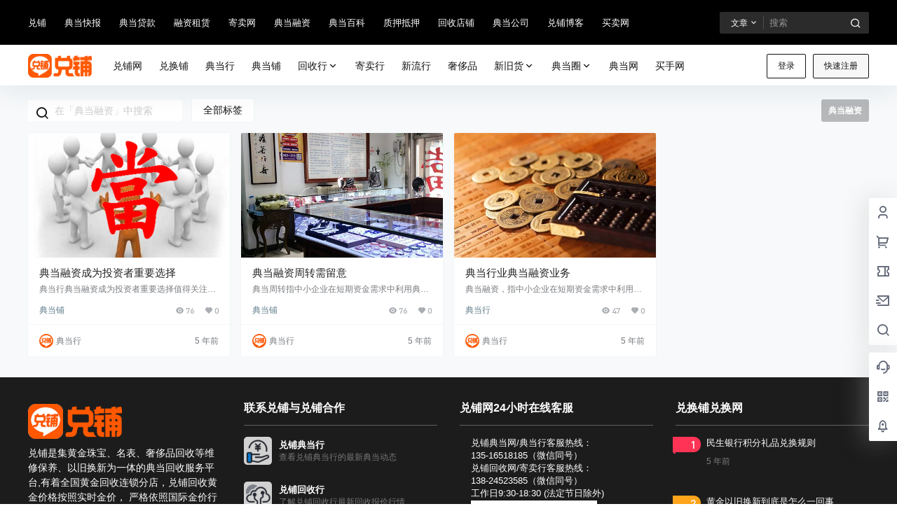

--- FILE ---
content_type: text/html; charset=UTF-8
request_url: http://shop.duipu.com/tag/%E5%85%B8%E5%BD%93%E8%9E%8D%E8%B5%84
body_size: 146024
content:
<!doctype html><html lang="zh-Hans" class="avgrund-ready b2dark"><head><meta charset="UTF-8"><meta name="viewport" content="width=device-width, initial-scale=1.0, maximum-scale=1.0, user-scalable=no, viewport-fit=cover" /><meta http-equiv="Cache-Control" content="no-transform" /><meta http-equiv="Cache-Control" content="no-siteapp" /><meta name="renderer" content="webkit"/><meta name="force-rendering" content="webkit"/><meta http-equiv="X-UA-Compatible" content="IE=Edge,chrome=1"/><link rel="profile" href="http://gmpg.org/xfn/11"><meta name="theme-color" content="#000000"><style>#wpadminbar #wp-admin-bar-wccp_free_top_button .ab-icon:before {	content: "\f160";	color: #02CA02;	top: 3px;
}
#wpadminbar #wp-admin-bar-wccp_free_top_button .ab-icon {	transform: rotate(45deg);
}</style><meta name='robots' content='index, follow, max-image-preview:large, max-snippet:-1, max-video-preview:-1' /><title>典当融资 - 兑铺网 - 典当铺-回收网-寄售寄卖-当铺-抵押质押-融资-典当行-典当网</title><meta name="description" content="典当铺是兑铺典当行旗下当铺典当行寄卖回收平台：兑铺典当行和典当铺二手奢侈品典当、名表当铺、金银回收、手机抵押典当、典当回收、融资租赁、寄售寄卖等兑现服务；典当铺名表包包质押寄售、数码回收评估和二手奢侈品回收交易平台全天候典当行回收网、网络典当行、寄售行、寄卖店、质押店、当铺抵押、手机典当行为你变现！" /><link rel="canonical" href="http://shop.duipu.com/tag/典当融资" /><meta property="og:locale" content="zh_CN" /><meta property="og:type" content="article" /><meta property="og:title" content="典当融资 - 兑铺网 - 典当铺-回收网-寄售寄卖-当铺-抵押质押-融资-典当行-典当网" /><meta property="og:description" content="典当铺是兑铺典当行旗下当铺典当行寄卖回收平台：兑铺典当行和典当铺二手奢侈品典当、名表当铺、金银回收、手机抵押典当、典当回收、融资租赁、寄售寄卖等兑现服务；典当铺名表包包质押寄售、数码回收评估和二手奢侈品回收交易平台全天候典当行回收网、网络典当行、寄售行、寄卖店、质押店、当铺抵押、手机典当行为你变现！" /><meta property="og:url" content="http://shop.duipu.com/tag/典当融资" /><meta property="og:site_name" content="兑铺网" /><meta property="og:image" content="http://shop.duipu.com/wp-content/uploads/2025/02/ic.png" /><meta property="og:image:width" content="512" /><meta property="og:image:height" content="512" /><meta property="og:image:type" content="image/png" /><meta name="twitter:card" content="summary_large_image" /><script type="application/ld+json" class="yoast-schema-graph">{"@context":"https://schema.org","@graph":[{"@type":"CollectionPage","@id":"http://shop.duipu.com/tag/%e5%85%b8%e5%bd%93%e8%9e%8d%e8%b5%84","url":"http://shop.duipu.com/tag/%e5%85%b8%e5%bd%93%e8%9e%8d%e8%b5%84","name":"典当融资 - 兑铺网 - 典当铺-回收网-寄售寄卖-当铺-抵押质押-融资-典当行-典当网","isPartOf":{"@id":"http://shop.duipu.com/#website"},"description":"典当铺是兑铺典当行旗下当铺典当行寄卖回收平台：兑铺典当行和典当铺二手奢侈品典当、名表当铺、金银回收、手机抵押典当、典当回收、融资租赁、寄售寄卖等兑现服务；典当铺名表包包质押寄售、数码回收评估和二手奢侈品回收交易平台全天候典当行回收网、网络典当行、寄售行、寄卖店、质押店、当铺抵押、手机典当行为你变现！","breadcrumb":{"@id":"http://shop.duipu.com/tag/%e5%85%b8%e5%bd%93%e8%9e%8d%e8%b5%84#breadcrumb"},"inLanguage":"zh-Hans"},{"@type":"BreadcrumbList","@id":"http://shop.duipu.com/tag/%e5%85%b8%e5%bd%93%e8%9e%8d%e8%b5%84#breadcrumb","itemListElement":[{"@type":"ListItem","position":1,"name":"兑铺网","item":"http://shop.duipu.com/"},{"@type":"ListItem","position":2,"name":"典当融资"}]},{"@type":"WebSite","@id":"http://shop.duipu.com/#website","url":"http://shop.duipu.com/","name":"兑铺网","description":"典当铺-回收网-寄售寄卖-当铺-抵押质押-融资-典当行-典当网","publisher":{"@id":"http://shop.duipu.com/#organization"},"alternateName":"duipu","potentialAction":[{"@type":"SearchAction","target":{"@type":"EntryPoint","urlTemplate":"http://shop.duipu.com/?s={search_term_string}"},"query-input":{"@type":"PropertyValueSpecification","valueRequired":true,"valueName":"search_term_string"}}],"inLanguage":"zh-Hans"},{"@type":"Organization","@id":"http://shop.duipu.com/#organization","name":"典当网","url":"http://shop.duipu.com/","logo":{"@type":"ImageObject","inLanguage":"zh-Hans","@id":"http://shop.duipu.com/#/schema/logo/image/","url":"http://shop.duipu.com/wp-content/uploads/2021/01/duipu-1.png","contentUrl":"http://shop.duipu.com/wp-content/uploads/2021/01/duipu-1.png","width":300,"height":124,"caption":"典当网"},"image":{"@id":"http://shop.duipu.com/#/schema/logo/image/"}}]}</script><link rel='dns-prefetch' href='//res.wx.qq.com' /><style>.lazyload,	.lazyloading {	max-width: 100%;	}</style><meta property="og:locale" content="zh_CN" /><meta property="og:type" content="article" /><meta property="og:site_name" content="兑铺网" /><meta property="og:title" content="典当融资 - 兑铺网 - 典当铺-回收网-寄售寄卖-当铺-抵押质押-融资-典当行-典当网" /><meta property="og:url" content="http://shop.duipu.com/tag/%E5%85%B8%E5%BD%93%E8%9E%8D%E8%B5%84" /><meta name="keywords" content="" /><meta name="description" content="" /><meta property="og:image" content="http://shop.duipu.com/wp-content/themes/b2/Assets/fontend/images/default-img.jpg" /><style id='wp-img-auto-sizes-contain-inline-css' type='text/css'>img:is([sizes=auto i],[sizes^="auto," i]){contain-intrinsic-size:3000px 1500px}
/*# sourceURL=wp-img-auto-sizes-contain-inline-css */</style><style id='wp-block-library-inline-css' type='text/css'>:root{--wp-block-synced-color:#7a00df;--wp-block-synced-color--rgb:122,0,223;--wp-bound-block-color:var(--wp-block-synced-color);--wp-editor-canvas-background:#ddd;--wp-admin-theme-color:#007cba;--wp-admin-theme-color--rgb:0,124,186;--wp-admin-theme-color-darker-10:#006ba1;--wp-admin-theme-color-darker-10--rgb:0,107,160.5;--wp-admin-theme-color-darker-20:#005a87;--wp-admin-theme-color-darker-20--rgb:0,90,135;--wp-admin-border-width-focus:2px}@media (min-resolution:192dpi){:root{--wp-admin-border-width-focus:1.5px}}.wp-element-button{cursor:pointer}:root .has-very-light-gray-background-color{background-color:#eee}:root .has-very-dark-gray-background-color{background-color:#313131}:root .has-very-light-gray-color{color:#eee}:root .has-very-dark-gray-color{color:#313131}:root .has-vivid-green-cyan-to-vivid-cyan-blue-gradient-background{background:linear-gradient(135deg,#00d084,#0693e3)}:root .has-purple-crush-gradient-background{background:linear-gradient(135deg,#34e2e4,#4721fb 50%,#ab1dfe)}:root .has-hazy-dawn-gradient-background{background:linear-gradient(135deg,#faaca8,#dad0ec)}:root .has-subdued-olive-gradient-background{background:linear-gradient(135deg,#fafae1,#67a671)}:root .has-atomic-cream-gradient-background{background:linear-gradient(135deg,#fdd79a,#004a59)}:root .has-nightshade-gradient-background{background:linear-gradient(135deg,#330968,#31cdcf)}:root .has-midnight-gradient-background{background:linear-gradient(135deg,#020381,#2874fc)}:root{--wp--preset--font-size--normal:16px;--wp--preset--font-size--huge:42px}.has-regular-font-size{font-size:1em}.has-larger-font-size{font-size:2.625em}.has-normal-font-size{font-size:var(--wp--preset--font-size--normal)}.has-huge-font-size{font-size:var(--wp--preset--font-size--huge)}.has-text-align-center{text-align:center}.has-text-align-left{text-align:left}.has-text-align-right{text-align:right}.has-fit-text{white-space:nowrap!important}#end-resizable-editor-section{display:none}.aligncenter{clear:both}.items-justified-left{justify-content:flex-start}.items-justified-center{justify-content:center}.items-justified-right{justify-content:flex-end}.items-justified-space-between{justify-content:space-between}.screen-reader-text{border:0;clip-path:inset(50%);height:1px;margin:-1px;overflow:hidden;padding:0;position:absolute;width:1px;word-wrap:normal!important}.screen-reader-text:focus{background-color:#ddd;clip-path:none;color:#444;display:block;font-size:1em;height:auto;left:5px;line-height:normal;padding:15px 23px 14px;text-decoration:none;top:5px;width:auto;z-index:100000}html :where(.has-border-color){border-style:solid}html :where([style*=border-top-color]){border-top-style:solid}html :where([style*=border-right-color]){border-right-style:solid}html :where([style*=border-bottom-color]){border-bottom-style:solid}html :where([style*=border-left-color]){border-left-style:solid}html :where([style*=border-width]){border-style:solid}html :where([style*=border-top-width]){border-top-style:solid}html :where([style*=border-right-width]){border-right-style:solid}html :where([style*=border-bottom-width]){border-bottom-style:solid}html :where([style*=border-left-width]){border-left-style:solid}html :where(img[class*=wp-image-]){height:auto;max-width:100%}:where(figure){margin:0 0 1em}html :where(.is-position-sticky){--wp-admin--admin-bar--position-offset:var(--wp-admin--admin-bar--height,0px)}@media screen and (max-width:600px){html :where(.is-position-sticky){--wp-admin--admin-bar--position-offset:0px}}
/*# sourceURL=wp-block-library-inline-css */</style><style id='global-styles-inline-css' type='text/css'>:root{--wp--preset--aspect-ratio--square: 1;--wp--preset--aspect-ratio--4-3: 4/3;--wp--preset--aspect-ratio--3-4: 3/4;--wp--preset--aspect-ratio--3-2: 3/2;--wp--preset--aspect-ratio--2-3: 2/3;--wp--preset--aspect-ratio--16-9: 16/9;--wp--preset--aspect-ratio--9-16: 9/16;--wp--preset--color--black: #000000;--wp--preset--color--cyan-bluish-gray: #abb8c3;--wp--preset--color--white: #ffffff;--wp--preset--color--pale-pink: #f78da7;--wp--preset--color--vivid-red: #cf2e2e;--wp--preset--color--luminous-vivid-orange: #ff6900;--wp--preset--color--luminous-vivid-amber: #fcb900;--wp--preset--color--light-green-cyan: #7bdcb5;--wp--preset--color--vivid-green-cyan: #00d084;--wp--preset--color--pale-cyan-blue: #8ed1fc;--wp--preset--color--vivid-cyan-blue: #0693e3;--wp--preset--color--vivid-purple: #9b51e0;--wp--preset--gradient--vivid-cyan-blue-to-vivid-purple: linear-gradient(135deg,rgb(6,147,227) 0%,rgb(155,81,224) 100%);--wp--preset--gradient--light-green-cyan-to-vivid-green-cyan: linear-gradient(135deg,rgb(122,220,180) 0%,rgb(0,208,130) 100%);--wp--preset--gradient--luminous-vivid-amber-to-luminous-vivid-orange: linear-gradient(135deg,rgb(252,185,0) 0%,rgb(255,105,0) 100%);--wp--preset--gradient--luminous-vivid-orange-to-vivid-red: linear-gradient(135deg,rgb(255,105,0) 0%,rgb(207,46,46) 100%);--wp--preset--gradient--very-light-gray-to-cyan-bluish-gray: linear-gradient(135deg,rgb(238,238,238) 0%,rgb(169,184,195) 100%);--wp--preset--gradient--cool-to-warm-spectrum: linear-gradient(135deg,rgb(74,234,220) 0%,rgb(151,120,209) 20%,rgb(207,42,186) 40%,rgb(238,44,130) 60%,rgb(251,105,98) 80%,rgb(254,248,76) 100%);--wp--preset--gradient--blush-light-purple: linear-gradient(135deg,rgb(255,206,236) 0%,rgb(152,150,240) 100%);--wp--preset--gradient--blush-bordeaux: linear-gradient(135deg,rgb(254,205,165) 0%,rgb(254,45,45) 50%,rgb(107,0,62) 100%);--wp--preset--gradient--luminous-dusk: linear-gradient(135deg,rgb(255,203,112) 0%,rgb(199,81,192) 50%,rgb(65,88,208) 100%);--wp--preset--gradient--pale-ocean: linear-gradient(135deg,rgb(255,245,203) 0%,rgb(182,227,212) 50%,rgb(51,167,181) 100%);--wp--preset--gradient--electric-grass: linear-gradient(135deg,rgb(202,248,128) 0%,rgb(113,206,126) 100%);--wp--preset--gradient--midnight: linear-gradient(135deg,rgb(2,3,129) 0%,rgb(40,116,252) 100%);--wp--preset--font-size--small: 13px;--wp--preset--font-size--medium: 20px;--wp--preset--font-size--large: 36px;--wp--preset--font-size--x-large: 42px;--wp--preset--spacing--20: 0.44rem;--wp--preset--spacing--30: 0.67rem;--wp--preset--spacing--40: 1rem;--wp--preset--spacing--50: 1.5rem;--wp--preset--spacing--60: 2.25rem;--wp--preset--spacing--70: 3.38rem;--wp--preset--spacing--80: 5.06rem;--wp--preset--shadow--natural: 6px 6px 9px rgba(0, 0, 0, 0.2);--wp--preset--shadow--deep: 12px 12px 50px rgba(0, 0, 0, 0.4);--wp--preset--shadow--sharp: 6px 6px 0px rgba(0, 0, 0, 0.2);--wp--preset--shadow--outlined: 6px 6px 0px -3px rgb(255, 255, 255), 6px 6px rgb(0, 0, 0);--wp--preset--shadow--crisp: 6px 6px 0px rgb(0, 0, 0);}:where(.is-layout-flex){gap: 0.5em;}:where(.is-layout-grid){gap: 0.5em;}body .is-layout-flex{display: flex;}.is-layout-flex{flex-wrap: wrap;align-items: center;}.is-layout-flex >:is(*, div){margin: 0;}body .is-layout-grid{display: grid;}.is-layout-grid >:is(*, div){margin: 0;}:where(.wp-block-columns.is-layout-flex){gap: 2em;}:where(.wp-block-columns.is-layout-grid){gap: 2em;}:where(.wp-block-post-template.is-layout-flex){gap: 1.25em;}:where(.wp-block-post-template.is-layout-grid){gap: 1.25em;}.has-black-color{color: var(--wp--preset--color--black) !important;}.has-cyan-bluish-gray-color{color: var(--wp--preset--color--cyan-bluish-gray) !important;}.has-white-color{color: var(--wp--preset--color--white) !important;}.has-pale-pink-color{color: var(--wp--preset--color--pale-pink) !important;}.has-vivid-red-color{color: var(--wp--preset--color--vivid-red) !important;}.has-luminous-vivid-orange-color{color: var(--wp--preset--color--luminous-vivid-orange) !important;}.has-luminous-vivid-amber-color{color: var(--wp--preset--color--luminous-vivid-amber) !important;}.has-light-green-cyan-color{color: var(--wp--preset--color--light-green-cyan) !important;}.has-vivid-green-cyan-color{color: var(--wp--preset--color--vivid-green-cyan) !important;}.has-pale-cyan-blue-color{color: var(--wp--preset--color--pale-cyan-blue) !important;}.has-vivid-cyan-blue-color{color: var(--wp--preset--color--vivid-cyan-blue) !important;}.has-vivid-purple-color{color: var(--wp--preset--color--vivid-purple) !important;}.has-black-background-color{background-color: var(--wp--preset--color--black) !important;}.has-cyan-bluish-gray-background-color{background-color: var(--wp--preset--color--cyan-bluish-gray) !important;}.has-white-background-color{background-color: var(--wp--preset--color--white) !important;}.has-pale-pink-background-color{background-color: var(--wp--preset--color--pale-pink) !important;}.has-vivid-red-background-color{background-color: var(--wp--preset--color--vivid-red) !important;}.has-luminous-vivid-orange-background-color{background-color: var(--wp--preset--color--luminous-vivid-orange) !important;}.has-luminous-vivid-amber-background-color{background-color: var(--wp--preset--color--luminous-vivid-amber) !important;}.has-light-green-cyan-background-color{background-color: var(--wp--preset--color--light-green-cyan) !important;}.has-vivid-green-cyan-background-color{background-color: var(--wp--preset--color--vivid-green-cyan) !important;}.has-pale-cyan-blue-background-color{background-color: var(--wp--preset--color--pale-cyan-blue) !important;}.has-vivid-cyan-blue-background-color{background-color: var(--wp--preset--color--vivid-cyan-blue) !important;}.has-vivid-purple-background-color{background-color: var(--wp--preset--color--vivid-purple) !important;}.has-black-border-color{border-color: var(--wp--preset--color--black) !important;}.has-cyan-bluish-gray-border-color{border-color: var(--wp--preset--color--cyan-bluish-gray) !important;}.has-white-border-color{border-color: var(--wp--preset--color--white) !important;}.has-pale-pink-border-color{border-color: var(--wp--preset--color--pale-pink) !important;}.has-vivid-red-border-color{border-color: var(--wp--preset--color--vivid-red) !important;}.has-luminous-vivid-orange-border-color{border-color: var(--wp--preset--color--luminous-vivid-orange) !important;}.has-luminous-vivid-amber-border-color{border-color: var(--wp--preset--color--luminous-vivid-amber) !important;}.has-light-green-cyan-border-color{border-color: var(--wp--preset--color--light-green-cyan) !important;}.has-vivid-green-cyan-border-color{border-color: var(--wp--preset--color--vivid-green-cyan) !important;}.has-pale-cyan-blue-border-color{border-color: var(--wp--preset--color--pale-cyan-blue) !important;}.has-vivid-cyan-blue-border-color{border-color: var(--wp--preset--color--vivid-cyan-blue) !important;}.has-vivid-purple-border-color{border-color: var(--wp--preset--color--vivid-purple) !important;}.has-vivid-cyan-blue-to-vivid-purple-gradient-background{background: var(--wp--preset--gradient--vivid-cyan-blue-to-vivid-purple) !important;}.has-light-green-cyan-to-vivid-green-cyan-gradient-background{background: var(--wp--preset--gradient--light-green-cyan-to-vivid-green-cyan) !important;}.has-luminous-vivid-amber-to-luminous-vivid-orange-gradient-background{background: var(--wp--preset--gradient--luminous-vivid-amber-to-luminous-vivid-orange) !important;}.has-luminous-vivid-orange-to-vivid-red-gradient-background{background: var(--wp--preset--gradient--luminous-vivid-orange-to-vivid-red) !important;}.has-very-light-gray-to-cyan-bluish-gray-gradient-background{background: var(--wp--preset--gradient--very-light-gray-to-cyan-bluish-gray) !important;}.has-cool-to-warm-spectrum-gradient-background{background: var(--wp--preset--gradient--cool-to-warm-spectrum) !important;}.has-blush-light-purple-gradient-background{background: var(--wp--preset--gradient--blush-light-purple) !important;}.has-blush-bordeaux-gradient-background{background: var(--wp--preset--gradient--blush-bordeaux) !important;}.has-luminous-dusk-gradient-background{background: var(--wp--preset--gradient--luminous-dusk) !important;}.has-pale-ocean-gradient-background{background: var(--wp--preset--gradient--pale-ocean) !important;}.has-electric-grass-gradient-background{background: var(--wp--preset--gradient--electric-grass) !important;}.has-midnight-gradient-background{background: var(--wp--preset--gradient--midnight) !important;}.has-small-font-size{font-size: var(--wp--preset--font-size--small) !important;}.has-medium-font-size{font-size: var(--wp--preset--font-size--medium) !important;}.has-large-font-size{font-size: var(--wp--preset--font-size--large) !important;}.has-x-large-font-size{font-size: var(--wp--preset--font-size--x-large) !important;}
/*# sourceURL=global-styles-inline-css */</style><style id='classic-theme-styles-inline-css' type='text/css'>/*! This file is auto-generated */
.wp-block-button__link{color:#fff;background-color:#32373c;border-radius:9999px;box-shadow:none;text-decoration:none;padding:calc(.667em + 2px) calc(1.333em + 2px);font-size:1.125em}.wp-block-file__button{background:#32373c;color:#fff;text-decoration:none}
/*# sourceURL=/wp-includes/css/classic-themes.min.css */</style><link rel='stylesheet' id='b2-style-main-css' href='http://shop.duipu.com/wp-content/themes/b2/style.css?ver=5.4.2' type='text/css' media='all' /><link rel='stylesheet' id='b2-style-css' href='http://shop.duipu.com/wp-content/themes/b2/Assets/fontend/style.css?ver=5.4.2' type='text/css' media='all' /><style id='b2-style-inline-css' type='text/css'>[v-cloak]{ display: none!important }.wrapper{ width:1200px; max-width:100%; margin:0 auto; } :root{ --b2lightcolor:rgba(0, 0, 0, 0.2); --b2radius:2px; --b2color:#000000; --b2light:rgba(0, 0, 0, 0.03); } .header .login-button button{ background-color:rgba(0, 0, 0, 0.03); } .header .login-button button.empty{ background:none } .news-item-date{ border:1px solid #000000; } .author .news-item-date{ border:0; } .news-item-date p span:last-child{ background:#000000; } .widget-newsflashes-box ul::before{ border-left: 1px dashed rgba(0, 0, 0, 0.2); } .widget-new-content::before{ background:#000000; } .modal-content{ background-image: url(http://www.maimaiyi.com/wp-content/themes/b2/Assets/fontend/images/model-bg.png); } .d-weight button.picked.text,.d-replay button.picked i,.comment-type button.picked i{ color:#000000; } .d-replay button.text:hover i{ color:#000000; } .slider-info-box { border-radius:2px; } .button,button{ background:#000000; border:1px solid #000000; border-radius:2px; } .b2-menu-4 ul ul li a img{ border-radius:2px; } input,textarea{ border-radius:2px; } .post-carts-list-row .flickity-button{ border-radius:2px; } button.b2-loading:after{ border-radius:2px; } .bar-middle .bar-normal,.bar-footer,.bar-top,.gdd-quick-link-buy-vip{ border-top-left-radius:2px; border-bottom-left-radius: 2px } .entry-content a.button.empty,.entry-content a.button.text{ color:#000000; } .coll-3-top img{ border-top-left-radius:2px; border-top-right-radius:2px; } .coll-3-bottom li:first-child img{ border-bottom-left-radius:2px; } .coll-3-bottom li:last-child img{ border-bottom-right-radius:2px; } .slider-info::after{ border-radius:2px; } .circle-info{ border-radius:2px 2px 0 0; } .b2-bg{ background-color:#000000; } .gdd-quick-link-buy-vip__hover-block,.gdd-quick-link-buy-vip__popover--btn,.gdd-quick-link-buy-vip,.gdd-quick-link-buy-vip__popover{ background-color:#000000; } .b2-page-bg::before{ background: linear-gradient(to bottom,rgba(0,0,0,0) 40%,#f7f9fa 100%); } .site{ background-color:#f7f9fa; } .site{ background-repeat: no-repeat; background-attachment: fixed; background-position: center top; } .header-banner{ } .b2-radius{ border-radius:2px; } .ads-box img{ border-radius:2px; } .post-style-4-top,.post-style-2-top-header,.tax-header .wrapper.box{ border-radius:2px 2px 0 0; } .entry-content blockquote,.content-excerpt{ border-radius:2px; } .user-sidebar-info.active{ border-radius:2px; } .dmsg-header a{ color:#000000; } .user-edit-button{ color:#000000 } .b2-color{ color:#000000!important } .b2-light,.newsflashes-nav-in ul li.current-menu-item a{ background-color:rgba(0, 0, 0, 0.18) } .b2-light-dark{ background-color:rgba(0, 0, 0, 0.52) } .b2-light-bg{ background-color:rgba(0, 0, 0, 0.12) } .b2-menu-1 .sub-menu-0 li a{ background-color:rgba(0, 0, 0, 0.08) } .b2-menu-1 .sub-menu-0 li:hover a{ background-color:rgba(0, 0, 0, 0.6); color:#fff; } .topic-footer-left button.picked,.single .post-list-cat a,.saf-z button.picked,.news-vote-up .isset, .news-vote-down .isset,.w-d-list.gujia button,.w-d-download span button{ background-color:rgba(0, 0, 0, 0.1); color:#000000!important } .po-topic-tools-right .button-sm{ color:#000000 } .author-links .picked a, .collections-menu .current{ background-color:#000000; color:#fff } .b2-widget-hot-circle .b2-widget-title button.picked:before{ border-color: transparent transparent #000000!important } .login-form-item input{ border-radius:2px; } .topic-child-list ul{ border-radius:2px; } .b2-loading path { fill: #000000 } .header-search-tpye a.picked{ border-color:#000000 } button.empty,.button.empty,li.current-menu-item >a,.top-menu-hide:hover .more,.header .top-menu ul li.depth-0:hover >a .b2-jt-block-down,button.text{ color:#000000 } input,textarea{ caret-color:#000000; } .login-form-item input:focus{ border-color:#000000 } .login-form-item input:focus + span{ color:#000000 } .mobile-footer-center i{ background:#000000 } .login-box-content a{ color:#000000 } .verify-number.picked span{ background:#000000 } .verify-header::after{ color:#000000 } .top-user-box-drop li a i{ color:#000000 } #bigTriangleColor path{ fill: #f7f9fa; stroke: #f7f9fa; } .post-list-cats a:hover{ color:#000000; } trix-toolbar .trix-button.trix-active{ color:#000000; } .picked.post-load-button:after{ border-color:#000000 transparent transparent transparent; } .task-day-list li i{ color:#000000 } .task-day-list li .task-finish-icon i{ background:#000000 } .bar-item-desc{ background:#000000; } .bar-user-info-row-title >a span:first-child::before{ background:#000000; } .bar-item.active i{ color:#000000 } .bar-user-info .bar-mission-action{ color:#000000 } .gold-table.picked:after{ border-color:#000000 } .gold-table.picked{ color:#000000 } .user-sidebar-info p i{ color:#000000 } .user-sidebar-info.active p{ color:#000000 } .picked.post-load-button span{ color:#000000; background-color:rgba(0, 0, 0, 0.18)!important } .post-carts-list-row .next svg,.post-carts-list-row .previous svg{ color:#000000; } .picked.post-load-button:before{ background-color:#000000 } .aside-carts-price-left span{ color:#000000 } .top-user-avatar img,.header-user .top-user-box,.social-top .top-user-avatar img{ border-radius:2px; } .link-in:hover{ color:#000000 } @media screen and (max-width:768px){ .aside-bar .bar-item:hover i{ color:#000000 } .post-video-list li.picked .post-video-list-link{ color:#000000; border-color:#000000 } .post-style-2-top-header{ border-bottom:8px solid #f7f9fa; } .po-form-box { border-radius:2px; } .circle-desc{ border-radius:0 0 2px 2px; } } .circle-admin-info>div:hover{ border-color:#000000; } .circle-admin-info>div:hover span,.circle-admin-info>div:hover i{ color:#000000; opacity: 1; } .bar-top{ background:#000000 } .bar-item.bar-qrcode:hover i{ color:#000000 } .b2-color-bg{ background-color:#000000 } .b2-color{ color:#000000 } .b2-hover a{ color:#000000 } .b2-hover a:hover{ text-decoration: underline; } .filter-items a.current,.single-newsflashes .single-tags span,.single-infomation .single-tags span{ color:#000000; background-color:rgba(0, 0, 0, 0.18) } .circle-vote{ background:rgba(0, 0, 0, 0.04) } .user-sidebar-info.active{ background:rgba(0, 0, 0, 0.04) } .user-w-qd-list-title{ background-color:#000000 } #video-list ul li >div:hover{ background-color:rgba(0, 0, 0, 0.04) } .post-5 .post-info h2::before{ background-color:#000000 } .tox .tox-tbtn--enabled svg{ fill:#000000!important } .entry-content a,.entry-content .content-show-roles >p a,.entry-content >ul li a,.content-show-roles >li a,.entry-content >ol li a{ color:#000000; } .entry-content .file-down-box a:hover{ color:#000000; border:1px solid #000000; } .entry-content h2::before{ color:#000000; } .header-banner-left .menu li.current-menu-item a:after{ background:#000000; } .user-w-announcement li a::before{ background-color:#000000; } .topic-footer-right button{ color:#000000 } .content-user-money span{ color:#000000; background:rgba(0, 0, 0, 0.08) } .vote-type button.picked{ color:#000000; } .post-video-table ul li.picked{ border-bottom:2px solid #000000; } .create-form-item button.picked{ border-color:#000000; } .b2-widget-hot-circle .b2-widget-title button.picked{ color:#000000; } .topic-type-menu button.picked{ color:#fff; background:#000000; } .circle-topic-role{ border:1px solid rgba(0, 0, 0, 0.4) } .circle-topic-role:before{ border-color: transparent transparent #000000; } .topic-content-text p a{ color:#000000; } .site-footer{ background-image: url(); }.shop-normal-item{width:33.333333333333%!important} .home_row_0.module-search{ margin-top:-16px; } .home_row_0.home_row_bg_img{ margin-top:-16px; } .shop-cats .shop-cats-item{ margin-right:16px; } .mg-r{ margin-right:16px; } .mg-b{ margin-bottom:16px; } .mg-t{ margin-top:16px; } .mg-l{ margin-left:16px; } .b2-mg{ margin:16px; } .b2-pd{ padding:16px; } .b2_gap,.shop-normal-list,.shop-category,.user-search-list,.home-collection .collection-out{ margin-right:-16px; margin-bottom:-16px; padding:0 } .post-3-li-dubble .b2_gap{ margin-right:-16px; margin-bottom:-16px; } .b2_gap>li .item-in,.shop-list-item,.shop-normal-item-in,.user-search-list li >div,.home-collection .home-collection-content,.post-3.post-3-li-dubble .b2_gap>li .item-in{ margin-bottom:16px; margin-right:16px; overflow: hidden; } .b2-pd-r{ padding-right:16px; } .widget-area section + section{ margin-top:16px; } .b2-pd,.b2-padding{ padding:16px; } .single-post-normal .single-article{ margin-right:16px; } .site-footer .widget{ padding:0 16px; } .author-page-right{ margin-right:16px; } .single-article{ margin-bottom:16px; } .home-collection .flickity-prev-next-button.next{ right:-16px; } .post-style-5-top{ margin-top:-16px } .home-collection-title{ padding:12px 16px } .home_row_bg,.home_row_bg_img{ padding:32px 0 } .shop-coupon-box{ margin-right:-16px } .shop-box-row .shop-coupon-item .stamp{ margin-right:16px; margin-bottom:16px; } .mg-t-{ margin-top:-16px; } .collection-box{ margin:-8px } .collection-item{ padding:8px; width:50% } .site-footer-widget-in{ margin:0 -16px; } .module-sliders.home_row_bg{ margin-top:-16px; } .home_row_0.homw-row-full.module-sliders{ margin-top:-16px; } .widget-area.widget-area-left{ padding-right:16px; } .widget-area{ width:300px; min-width:300px; margin-left:16px; max-width:100%; } .widget-area-left.widget-area{ width:220px; max-width:220px; min-width:220px; } .post-type-archive-circle #secondary.widget-area,.tax-circle_tags #secondary.widget-area,.page-template-page-circle #secondary.widget-area{ width:280px; max-width:280px; min-width:280px; } .single .content-area,.page .content-area,.links-register .content-area{ max-width: calc(100% - 300px); margin: 0 auto; flex:1 } .page-template-pageTemplatespage-index-php .content-area{ max-width:100% } .tax-collection .content-area, .tax-newsflashes_tags .content-area, .post-type-archive-newsflashes .content-area,.page-template-page-newsflashes .content-area .all-circles.content-area, .announcement-page.content-area, .single-announcement .content-area, .post-style-2.single .content-area, .create-circle.content-area, .mission-page.wrapper, ,#carts .vip-page{ max-width:940px; width:100%; } .footer{ color:#ffffff; } .footer-links{ color:#ffffff; } .footer-bottom{ color:#ffffff; }
/*# sourceURL=b2-style-inline-css */</style><link rel='stylesheet' id='b2-sliders-css' href='http://shop.duipu.com/wp-content/themes/b2/Assets/fontend/library/flickity.css?ver=5.4.2' type='text/css' media='all' /><link rel='stylesheet' id='b2-fonts-css' href='http://shop.duipu.com/wp-content/themes/b2/Assets/fonts/iconfont.css?ver=5.4.2' type='text/css' media='all' /><link rel='stylesheet' id='b2-mobile-css' href='http://shop.duipu.com/wp-content/themes/b2/Assets/fontend/mobile.css?ver=5.4.2' type='text/css' media='all' /><link rel="https://api.w.org/" href="http://shop.duipu.com/wp-json/" /><link rel="alternate" title="JSON" type="application/json" href="http://shop.duipu.com/wp-json/wp/v2/tags/241" /><script id="wpcp_disable_selection" type="text/javascript">var image_save_msg='You are not allowed to save images!';	var no_menu_msg='Context Menu disabled!';	var smessage = "Content is protected !!";
function disableEnterKey(e)
{	var elemtype = e.target.tagName;	elemtype = elemtype.toUpperCase();	if (elemtype == "TEXT" || elemtype == "TEXTAREA" || elemtype == "INPUT" || elemtype == "PASSWORD" || elemtype == "SELECT" || elemtype == "OPTION" || elemtype == "EMBED")	{	elemtype = 'TEXT';	}	if (e.ctrlKey){ var key; if(window.event) key = window.event.keyCode; //IE else key = e.which; //firefox (97) //if (key != 17) alert(key); if (elemtype!= 'TEXT' && (key == 97 || key == 65 || key == 67 || key == 99 || key == 88 || key == 120 || key == 26 || key == 85 || key == 86 || key == 83 || key == 43 || key == 73)) {	if(wccp_free_iscontenteditable(e)) return true;	show_wpcp_message('You are not allowed to copy content or view source');	return false; }else	return true; }
}
/*For contenteditable tags*/
function wccp_free_iscontenteditable(e)
{	var e = e || window.event; // also there is no e.target property in IE. instead IE uses window.event.srcElement	var target = e.target || e.srcElement;	var elemtype = e.target.nodeName;	elemtype = elemtype.toUpperCase();	var iscontenteditable = "false";	if(typeof target.getAttribute!="undefined" ) iscontenteditable = target.getAttribute("contenteditable"); // Return true or false as string	var iscontenteditable2 = false;	if(typeof target.isContentEditable!="undefined" ) iscontenteditable2 = target.isContentEditable; // Return true or false as boolean	if(target.parentElement.isContentEditable) iscontenteditable2 = true;	if (iscontenteditable == "true" || iscontenteditable2 == true)	{	if(typeof target.style!="undefined" ) target.style.cursor = "text";	return true;	}
}
////////////////////////////////////
function disable_copy(e)
{	var e = e || window.event; // also there is no e.target property in IE. instead IE uses window.event.srcElement	var elemtype = e.target.tagName;	elemtype = elemtype.toUpperCase();	if (elemtype == "TEXT" || elemtype == "TEXTAREA" || elemtype == "INPUT" || elemtype == "PASSWORD" || elemtype == "SELECT" || elemtype == "OPTION" || elemtype == "EMBED")	{	elemtype = 'TEXT';	}	if(wccp_free_iscontenteditable(e)) return true;	var isSafari = /Safari/.test(navigator.userAgent) && /Apple Computer/.test(navigator.vendor);	var checker_IMG = '';	if (elemtype == "IMG" && checker_IMG == 'checked' && e.detail >= 2) {show_wpcp_message(alertMsg_IMG);return false;}	if (elemtype != "TEXT")	{	if (smessage !== "" && e.detail == 2)	show_wpcp_message(smessage);	if (isSafari)	return true;	else	return false;	}
}
//////////////////////////////////////////
function disable_copy_ie()
{	var e = e || window.event;	var elemtype = window.event.srcElement.nodeName;	elemtype = elemtype.toUpperCase();	if(wccp_free_iscontenteditable(e)) return true;	if (elemtype == "IMG") {show_wpcp_message(alertMsg_IMG);return false;}	if (elemtype != "TEXT" && elemtype != "TEXTAREA" && elemtype != "INPUT" && elemtype != "PASSWORD" && elemtype != "SELECT" && elemtype != "OPTION" && elemtype != "EMBED")	{	return false;	}
}
function reEnable()
{	return true;
}
document.onkeydown = disableEnterKey;
document.onselectstart = disable_copy_ie;
if(navigator.userAgent.indexOf('MSIE')==-1)
{	document.onmousedown = disable_copy;	document.onclick = reEnable;
}
function disableSelection(target)
{ //For IE This code will work if (typeof target.onselectstart!="undefined") target.onselectstart = disable_copy_ie; //For Firefox This code will work else if (typeof target.style.MozUserSelect!="undefined") {target.style.MozUserSelect="none";} //All other (ie: Opera) This code will work else target.onmousedown=function(){return false} target.style.cursor = "default";
}
//Calling the JS function directly just after body load
window.onload = function(){disableSelection(document.body);};
//////////////////special for safari Start////////////////
var onlongtouch;
var timer;
var touchduration = 1000; //length of time we want the user to touch before we do something
var elemtype = "";
function touchstart(e) {	var e = e || window.event; // also there is no e.target property in IE. // instead IE uses window.event.srcElement	var target = e.target || e.srcElement;	elemtype = window.event.srcElement.nodeName;	elemtype = elemtype.toUpperCase();	if(!wccp_pro_is_passive()) e.preventDefault();	if (!timer) {	timer = setTimeout(onlongtouch, touchduration);	}
}
function touchend() { //stops short touches from firing the event if (timer) { clearTimeout(timer); timer = null; }	onlongtouch();
}
onlongtouch = function(e) { //this will clear the current selection if anything selected	if (elemtype != "TEXT" && elemtype != "TEXTAREA" && elemtype != "INPUT" && elemtype != "PASSWORD" && elemtype != "SELECT" && elemtype != "EMBED" && elemtype != "OPTION")	{	if (window.getSelection) {	if (window.getSelection().empty) { // Chrome	window.getSelection().empty();	} else if (window.getSelection().removeAllRanges) { // Firefox	window.getSelection().removeAllRanges();	}	} else if (document.selection) { // IE?	document.selection.empty();	}	return false;	}
};
document.addEventListener("DOMContentLoaded", function(event) { window.addEventListener("touchstart", touchstart, false); window.addEventListener("touchend", touchend, false);
});
function wccp_pro_is_passive() { var cold = false, hike = function() {}; try { const object1 = {}; var aid = Object.defineProperty(object1, 'passive', { get() {cold = true} }); window.addEventListener('test', hike, aid); window.removeEventListener('test', hike, aid); } catch (e) {} return cold;
}
/*special for safari End*/</script><script id="wpcp_disable_Right_Click" type="text/javascript">document.ondragstart = function() { return false;}	function nocontext(e) { return false;	}	document.oncontextmenu = nocontext;</script><style>.unselectable
{
-moz-user-select:none;
-webkit-user-select:none;
cursor: default;
}
html
{
-webkit-touch-callout: none;
-webkit-user-select: none;
-khtml-user-select: none;
-moz-user-select: none;
-ms-user-select: none;
user-select: none;
-webkit-tap-highlight-color: rgba(0,0,0,0);
}</style><script id="wpcp_css_disable_selection" type="text/javascript">var e = document.getElementsByTagName('body')[0];
if(e)
{	e.setAttribute('unselectable',"on");
}</script><script>document.documentElement.className = document.documentElement.className.replace('no-js', 'js');</script><style>.no-js img.lazyload {	display: none;	}	figure.wp-block-image img.lazyloading {	min-width: 150px;	}	.lazyload,	.lazyloading {	--smush-placeholder-width: 100px;	--smush-placeholder-aspect-ratio: 1/1;	width: var(--smush-image-width, var(--smush-placeholder-width)) !important;	aspect-ratio: var(--smush-image-aspect-ratio, var(--smush-placeholder-aspect-ratio)) !important;	}	.lazyload, .lazyloading {	opacity: 0;	}	.lazyloaded {	opacity: 1;	transition: opacity 600ms;	transition-delay: 300ms;	}</style><script>function b2loadScript(url, id,callback){ var script = document.createElement ("script"); script.type = "text/javascript"; script.id = id; if (script.readyState){ script.onreadystatechange = function(){ if (script.readyState == "loaded" || script.readyState == "complete"){ script.onreadystatechange = null; callback(); } }; } else { script.onload = function(){ callback(); } } script.src = url; document.getElementsByTagName("head")[0].appendChild(script); } function b2loadStyle(url, id,callback){ var script = document.createElement ("link"); script.type = "text/css"; script.rel = "stylesheet"; script.id = id; if (script.readyState){ script.onreadystatechange = function(){ if (script.readyState == "loaded" || script.readyState == "complete"){ script.onreadystatechange = null; callback(); } }; } else { script.onload = function(){ callback(); } } script.href = url; document.getElementsByTagName("head")[0].appendChild(script); } function b2getCookie(name){ var nameEQ = name + "="; var ca = document.cookie.split(';'); for(var i=0;i< ca.length;i++) { var c = ca[i]; while (c.charAt(0)==' ') c = c.substring(1,c.length); if (c.indexOf(nameEQ) == 0) return c.substring(nameEQ.length,c.length); } return null; } function b2setCookie(name,value,days){ days = days ? days : 100; var expires = ""; if (days) { var date = new Date(); date.setTime(date.getTime() + (days*24*60*60*1000)); expires = "; expires=" + date.toUTCString(); } document.cookie = name + "=" + (value || "") + expires + "; path=/"; } function b2delCookie(name){ document.cookie = name +'=; Path=/; Expires=Thu, 01 Jan 1970 00:00:01 GMT;'; }</script><link rel="icon" href="http://shop.duipu.com/wp-content/uploads/2025/02/ic.png" sizes="32x32" /><link rel="icon" href="http://shop.duipu.com/wp-content/uploads/2025/02/ic.png" sizes="192x192" /><link rel="apple-touch-icon" href="http://shop.duipu.com/wp-content/uploads/2025/02/ic.png" /><meta name="msapplication-TileImage" content="http://shop.duipu.com/wp-content/uploads/2025/02/ic.png" /></head><body class="archive tag tag-241 wp-custom-logo wp-theme-b2 logo-left unselectable"><div id="page" class="site"><style>.header-banner{ background-color:#000000 } .header-banner .ym-menu a,.header-banner,.social-top .site-title,.top-search-button button,.top-search input,.login-button .b2-account-circle-line { color:#ffffff; fill: #ffffff; } .social-top .login-button .b2-user{ color:#ffffff; fill: #ffffff; } .top-search-select{ border-right-color:rgba(#ffffff,.5); } .top-search input::placeholder { color: #ffffff; } .header{ background-color:#ffffff; color:#121212 } .header .button,.header .login-button button{ border-color:#121212; color:#121212; } .header .header-logo{ color:#121212 } @media screen and (max-width: 768px){ .logo-center .header-banner-left,.logo-left .header-banner-left,.menu-center .header-banner-left,.logo-top .header-banner-left{ background:none } .header-banner-left{ background:#ffffff; } .header .mobile-box{ color: initial; } .logo-center .login-button .b2-account-circle-line, .logo-left .login-button .b2-account-circle-line, .menu-center .login-button .b2-account-circle-line, .logo-top .login-button .b2-account-circle-line{ color:#121212 } .logo-center .menu-icon .line-1,.logo-center .menu-icon .line-2,.logo-center .menu-icon .line-3, .social-top .menu-icon .line-1,.social-top .menu-icon .line-2,.social-top .menu-icon .line-3, .logo-left .menu-icon .line-1,.logo-left .menu-icon .line-2,.logo-left .menu-icon .line-3, .menu-center .menu-icon .line-1,.menu-center .menu-icon .line-2,.menu-center .menu-icon .line-3, .logo-top .menu-icon .line-1,.logo-top .menu-icon .line-2,.logo-top .menu-icon .line-3 { background:#121212 } .social-top .header-banner .ym-menu a{ color:#121212 } }</style><div class="site-header mg-b"><div class="site-header-in"><div class="header-banner"><div class="header-banner-content wrapper"><div class="header-banner-left"><div id="ym-menu" class="ym-menu"><ul id="menu-home" class="menu"><li id="menu-item-305" class="menu-item menu-item-type-custom menu-item-object-custom menu-item-305"><a href="http://www.duipu.com">兑铺</a></li><li id="menu-item-306" class="menu-item menu-item-type-custom menu-item-object-custom menu-item-306"><a href="http://www.duipu.com/diandang">典当快报</a></li><li id="menu-item-307" class="menu-item menu-item-type-custom menu-item-object-custom menu-item-307"><a href="http://www.duipu.com/daikuan">典当贷款</a></li><li id="menu-item-308" class="menu-item menu-item-type-custom menu-item-object-custom menu-item-308"><a href="http://www.duipu.com/leasing">融资租赁</a></li><li id="menu-item-667" class="menu-item menu-item-type-custom menu-item-object-custom menu-item-667"><a href="http://shop.duipu.com/?cat=24">寄卖网</a></li><li id="menu-item-309" class="menu-item menu-item-type-custom menu-item-object-custom menu-item-309"><a href="http://www.duipu.com/rongzi">典当融资</a></li><li id="menu-item-710" class="menu-item menu-item-type-custom menu-item-object-custom menu-item-710"><a href="http://www.duipu.com/baike">典当百科</a></li><li id="menu-item-648" class="menu-item menu-item-type-custom menu-item-object-custom menu-item-648"><a href="http://www.duipu.com/zhiyadiya">质押抵押</a></li><li id="menu-item-649" class="menu-item menu-item-type-custom menu-item-object-custom menu-item-649"><a href="http://www.duipu.com/huishoudianpu">回收店铺</a></li><li id="menu-item-650" class="menu-item menu-item-type-custom menu-item-object-custom menu-item-650"><a href="http://www.duipu.com/pawnshop">典当公司</a></li><li id="menu-item-668" class="menu-item menu-item-type-custom menu-item-object-custom menu-item-668"><a href="http://www.duipu.com/blog">兑铺博客</a></li><li id="menu-item-6185" class="menu-item menu-item-type-custom menu-item-object-custom menu-item-6185"><a href="http://www.maimaiyi.com">买卖网</a></li></ul></div></div><div class="header-banner-right normal-banner-right"><div class="top-search-icon mobile-show"><a href="javascript:void(0)" onclick="b2SearchBox.show = true"><i class="b2font b2-search-line "></i></a></div><div class="mobile-hidden"><div class="top-search mobile-hidden" ref="topsearch" data-search='{"post":"\u6587\u7ae0"}'><form method="get" action="http://shop.duipu.com" class="mobile-search-input b2-radius"><div class="top-search-button"><a class="top-search-select" href="javascript:void(0)"><span v-show="data != ''" v-text="data[type]">文章</span><i class="b2font b2-arrow-down-s-line "></i></a><div class="header-search-select b2-radius" v-cloak v-show="show" data-search='{"post":"\u6587\u7ae0"}'><a href="javascript:void(0)" :class="type == 'post' ? 'select b2-radius' : 'b2-radius'" @click="type = 'post'">文章</a></div></div><input class="search-input b2-radius" type="text" name="s" autocomplete="off" placeholder="搜索"><input type="hidden" name="type" :value="type"><button class="search-button-action"><i class="b2font b2-search-line "></i></button></form></div></div><div class="change-theme" v-if="b2token" v-cloak><div class="mobile-show" ><button @click="b2SearchBox.show = true"><i class="b2font b2-search-line "></i></button></div><div class="mobile-hidden"><button @click="showBox"><i class="b2font b2-add-circle-line "></i></button></div><div><a href="http://shop.duipu.com/message" data-title="消息" class="user-tips"><i class="b2font b2-notification-3-line "></i><b class="bar-mark" v-if="count >0" v-cloak></b></a></div></div></div></div></div><div class="header logo-left"><div class="top-style"><div class="top-style-blur"></div><div class="wrapper"><div id="mobile-menu-button" :class="['menu-icon',{'active':show}]" @click="showAc()"><div class="line-1"></div><div class="line-2"></div><div class="line-3"></div></div><div class="header-logo"><div class="logo"><a rel="home" href="http://shop.duipu.com"><img itemprop="logo" src="http://shop.duipu.com/wp-content/uploads/2025/02/logo2024.png" loading="lazy"></a></div></div><div class="header-user"><div class="change-theme" v-cloak><div class="mobile-show"><button @click="b2SearchBox.show = true"><i class="b2font b2-search-line "></i></button></div><div class="mobile-hidden user-tips" v-show="login" v-cloak data-title="发起"><button @click="showBox"><i class="b2font b2-add-circle-line "></i></button></div><div v-show="login" v-cloak><a href="http://shop.duipu.com/message" data-title="消息" class="user-tips"><i class="b2font b2-notification-3-line "></i><b class="bar-mark" v-if="count >0" v-cloak></b></a></div></div><div class="top-user-info"><div class="user-tools" v-if="b2token"><div class="top-user-box" v-if="b2token" v-cloak><div class="top-user-avatar avatar-parent" @click.stop="showDropMenu"><img :src="userData.avatar" class="avatar b2-radius"/><span v-if="userData.user_title"><i class="b2font b2-vrenzhengguanli "></i></span></div><div :class="['top-user-box-drop jt b2-radius',{'show':showDrop}]" v-cloak><div class="top-user-info-box" v-if="role.user_data"><div class="top-user-info-box-name"><img :src="userData.avatar" class="avatar b2-radius"/><div class="top-user-name"><h2>{{userData.name}}<span v-if="userData.user_title">已认证</span></h2><div><div v-html="role.user_data.lv.lv.icon"></div><div v-html="role.user_data.lv.vip.icon"></div></div></div><a :href="userData.link" class="link-block" target="_blank"></a><div class="login-out user-tips" data-title="退出登录"><a href="javascript:void(0)" @click="out"><i class="b2font b2-login-circle-line "></i></a></div></div><div class="top-user-info-box-count" v-if="role.user_data"><p><span>文章</span><b v-text="role.user_data.post_count"></b></p><p><span>评论</span><b v-text="role.user_data.comment_count"></b></p><p><span>关注</span><b v-text="role.user_data.following"></b></p><p><span>粉丝</span><b v-text="role.user_data.followers"></b></p><a :href="userData.link" class="link-block" target="_blank"></a></div><div class="user-w-gold"><div class="user-money user-tips" data-title="兑币"><a href="http://shop.duipu.com/gold" target="_blank"><i>￥</i>{{role.user_data.money}}</a></div><div class="user-credit user-tips" data-title="积分"><a href="http://shop.duipu.com/gold" target="_blank"><i class="b2font b2-coin-line "></i>{{role.user_data.credit}}</a></div></div><div class="user-w-rw b2-radius"><div class="user-w-rw-bg" :style="'width:'+role.user_data.task+'%'"></div><a class="link-block" href="http://shop.duipu.com/task" target="_blank"><span>您已完成今天任务的<b v-text="role.user_data.task+'%'"></b></span></a></div></div><ul><li><a href="http://shop.duipu.com/directmessage" ><i class="b2font b2-mail-send-line "></i><p>私信列表<span class="top-user-link-des">所有往来私信</span></p></a></li><li><a href="http://shop.duipu.com/gold" ><i class="b2font b2-bit-coin-line "></i><p>财富管理<span class="top-user-link-des">兑币、积分管理</span></p></a></li><li><a href="http://shop.duipu.com/distribution" ><i class="b2font b2-share-line "></i><p>推广中心<span class="top-user-link-des">推广有奖励</span></p><i class="menu-new">NEW</i></a></li><li><a href="http://shop.duipu.com/task" ><i class="b2font b2-task-line "></i><p>任务中心<span class="top-user-link-des">每日任务</span></p><i class="menu-new">NEW</i></a></li><li><a href="http://shop.duipu.com/vips" ><i class="b2font b2-vip-crown-2-line "></i><p>成为会员<span class="top-user-link-des">购买付费会员</span></p></a></li><li><a href="http://shop.duipu.com/verify" ><i class="b2font b2-shield-user-line "></i><p>认证服务<span class="top-user-link-des">申请认证</span></p><i class="menu-new">NEW</i></a></li><li><a href="http://shop.duipu.com/dark-room" ><i class="b2font b2-skull-2-line "></i><p>小黑屋<span class="top-user-link-des">关进小黑屋的人</span></p><i class="menu-new">NEW</i></a></li><li><a :href="userData.link+'/orders'" ><i class="b2font b2-file-list-2-line "></i><p>我的订单<span class="top-user-link-des">查看我的订单</span></p></a></li><li><a :href="userData.link+'/settings'" ><i class="b2font b2-user-settings-line "></i><p>我的设置<span class="top-user-link-des">编辑个人资料</span></p></a></li><li><a href="http://shop.duipu.com/wp-admin/" class="admin-panel" v-if="userData.is_admin"><i class="b2font b2-settings-3-line "></i><p>进入后台管理<span class="top-user-link-des"></span></p></a></li></ul></div></div></div><div class="login-button" v-if="!b2token" v-cloak><div class="header-login-button" v-cloak><button class="empty mobile-hidden" @click="login(1)">登录</button><button class="mobile-hidden" @click="login(2)">快速注册</button></div><div class="button text empty mobile-show" @click="login(1)"><i class="b2font b2-account-circle-line "></i></div></div></div></div><div id="mobile-menu" class="mobile-box" ref="MobileMenu"><div class="header-tools"><div class="mobile-show"><div class="header-logo"><div class="logo"><a rel="home" href="http://shop.duipu.com"><img itemprop="logo" src="http://shop.duipu.com/wp-content/uploads/2025/02/logo2024.png" loading="lazy"></a></div></div><span class="close-button" @click="mobileMenu.showAc()">×</span></div></div><div id="top-menu" class="top-menu"><ul id="top-menu-ul" class="top-menu-ul"><li class="depth-0"><a href="http://shop.duipu.com"><span class="hob" style="background-color:#fc3c2d"></span><span>兑铺网</span></a></li><li class="depth-0"><a href="http://shop.duipu.com/duihuan"><span class="hob" style="background-color:#607d8b"></span><span>兑换铺</span></a></li><li class="depth-0"><a href="http://shop.duipu.com/diandang"><span class="hob" style="background-color:#607d8b"></span><span>典当行</span></a></li><li class="depth-0"><a href="http://shop.duipu.com/dangpu"><span class="hob" style="background-color:#607d8b"></span><span>典当铺</span></a></li><li class="depth-0 has_children b2-menu-3"><a href="http://shop.duipu.com/huishou"><span class="hob" style="background-color:#607d8b"></span>回收行<i class="b2font b2-arrow-down-s-line "></i></a><ul class="sub-menu-0 sub-menu b2-radius"><li ><a href="http://shop.duipu.com/huishou/zhubaohuishou"><span>珠宝回收</span></a></li><li ><a href="http://shop.duipu.com/huishou/mingbaohuishou"><span>名包回收</span></a></li><li ><a href="http://shop.duipu.com/huishou/mingbiaohuishou"><span>名表回收</span></a></li><li ><a href="http://shop.duipu.com/huishou/shoujihuishou"><span>手机回收</span></a></li><li ><a href="http://shop.duipu.com/huishou/lipin"><span>礼品回收</span></a></li><li ><a href="http://shop.duipu.com/huishou/shumahuishou"><span>数码回收</span></a></li><li ><a href="http://shop.duipu.com/huishou/feiguhuishou"><span>废固回收</span></a></li><li ><a href="http://shop.duipu.com/huishou/kucunhuishou"><span>库存回收</span></a></li></ul></li><li class="depth-0"><a href="http://shop.duipu.com/jimai"><span class="hob" style="background-color:#607d8b"></span><span>寄卖行</span></a></li><li class="depth-0"><a href="http://shop.duipu.com/fashion"><span class="hob" style="background-color:#607d8b"></span><span>新流行</span></a></li><li class="depth-0"><a href="http://shop.duipu.com/fashion/luxury"><span class="hob" style="background-color:#fc3c2d"></span><span>奢侈品</span></a></li><li class="depth-0 has_children b2-menu-3"><a href="http://shop.duipu.com/xinjiuhuo"><span class="hob" style="background-color:#607d8b"></span>新旧货<i class="b2font b2-arrow-down-s-line "></i></a><ul class="sub-menu-0 sub-menu b2-radius"><li ><a href="http://shop.duipu.com/xinjiuhuo/ershou"><span>二手市场</span></a></li></ul></li><li class="depth-0 has_children b2-menu-3"><a href="http://shop.duipu.com/circle"><span class="hob" style="background-color:#fc3c2d"></span>典当圈<i class="b2font b2-arrow-down-s-line "></i></a><ul class="sub-menu-0 sub-menu b2-radius"><li ><a href="http://shop.duipu.com/circle/square"><span>兑铺社区</span></a></li><li ><a href="http://shop.duipu.com/circle/zahuopu"><span>杂货铺</span></a></li></ul></li><li class="depth-0"><a href="http://shop.duipu.com/newsflashes"><span class="hob" style="background-color:#fc3c2d"></span><span>典当网</span></a></li><li class="depth-0"><a href="http://www.buysome.com"><span class="hob" style="background-color:#fc3c2d"></span><span>买手网</span></a></li></ul></div></div><div class="site-opt" onclick="mobileMenu.showAc()"></div></div></div></div></div></div><div id="content" class="site-content"><div class="tax-header mg-t-"><div><div class="wrapper"><div class="tax-info"><div class="tax-search tax-info-item"><form method="get" action="http://shop.duipu.com/tag/%E5%85%B8%E5%BD%93%E8%9E%8D%E8%B5%84" autocomplete="off"><input type="text" name="archiveSearch" class="b2-radius" placeholder="在「典当融资」中搜索" value=""><button class="text"><i class="b2font b2-search-line "></i></button></form></div><div class="tax-info-item"><a class="fliter-button button" href="http://shop.duipu.com/tags" target="_blank">全部标签</a></div><div class="tax-title"><h1 class="b2-radius" style="background-image:url(http://shop.duipu.com/wp-content/themes/b2/Assets/fontend/images/default-img.jpg)"><span>典当融资</span></h1></div></div></div></div></div><div class="b2-single-content wrapper post_tag single-sidebar-hidden "><div id="primary-home" class="content-area"><style>.post-item-1 ul.b2_gap >li{ width:25% } .post-list-item .item-in .post-info h2{ -webkit-line-clamp: 1; } @media screen and (max-width:720px){ .post-list-item .item-in .post-info h2{ -webkit-line-clamp: 1; } }</style><div class="archive-row"><div class=" post-1 post-item-1 post-list hidden-line " id="post-list"><ul class="b2_gap "><li class="post-list-item item-" id="item-1152"><div class="item-in box b2-radius"><div class="post-module-thumb" style="padding-top:61.8%"><a href="http://shop.duipu.com/1152" rel="nofollow" class="thumb-link"><picture class="picture" ><source type="image/webp" data-srcset="http://shop.duipu.com/wp-content/uploads/thumb/2020/08/fill_w576_h356_g0_mark_1-5.webp" srcset="http://shop.duipu.com/wp-content/themes/b2/Assets/fontend/images/default-img.jpg" /><img class="post-thumb lazy" data-src="http://shop.duipu.com/wp-content/uploads/thumb/2020/08/fill_w576_h356_g0_mark_1-5.png" alt="典当融资成为投资者重要选择" src="http://shop.duipu.com/wp-content/themes/b2/Assets/fontend/images/default-img.jpg"/></picture></a></div><div class="post-info"><h2><a href="http://shop.duipu.com/1152">典当融资成为投资者重要选择</a></h2><div class="post-excerpt">典当行典当融资成为投资者重要选择值得关注，据统计，目前，房地产、大宗物资、机动车、有价证券和民品五类典当项目中，房地产典当占36.2%。 房地产典当比例高，重要原因在于典当方式已经被擅于投资理财的市民所接受。典当行认为，通常房地产典当收费标准按照典当额度，综合费为每月3%，利息为每月0.5%。虽然比银行贷款费用高，但是，由于典当当期一般为1至6个月，时间短、融资快，因此仍得到了不少投资者的青睐。 &hellip;</div><div class="post-list-meta-box"><div class="post-list-cat b2-radius"><a class="post-list-cat-item b2-radius" href="http://shop.duipu.com/dangpu" style="color:#607d8b">典当铺</a></div><ul class="post-list-meta"><li class="post-list-meta-views"><span><i class="b2font b2-eye-fill "></i>76</span></li><li class="post-list-meta-like"><span><i class="b2font b2-heart-fill "></i>0</span></li></ul></div><div class="list-footer"><a class="post-list-meta-avatar" href="http://shop.duipu.com/users/1"><picture class="picture" ><source type="image/webp" data-srcset="http://shop.duipu.com/wp-content/uploads/thumb/2020/04/fill_w120_h120_g0_mark_ic_1_avatar_X1pvG28263.webp" srcset="http://shop.duipu.com/wp-content/themes/b2/Assets/fontend/images/default-img.jpg" /><img class="avatar b2-radius lazy" data-src="http://shop.duipu.com/wp-content/uploads/thumb/2020/04/fill_w120_h120_g0_mark_ic_1_avatar_X1pvG28263.png" alt="典当行" src="http://shop.duipu.com/wp-content/themes/b2/Assets/fontend/images/default-img.jpg"/></picture><span>典当行</span></a><span><time class="b2timeago" datetime="2020-08-15 17:01:12" itemprop="datePublished">20年8月15日</time></span></div></div></div></li><li class="post-list-item item-" id="item-1020"><div class="item-in box b2-radius"><div class="post-module-thumb" style="padding-top:61.8%"><a href="http://shop.duipu.com/1020" rel="nofollow" class="thumb-link"><picture class="picture" ><source type="image/webp" data-srcset="http://shop.duipu.com/wp-content/uploads/2020/08/1-77.webp" srcset="http://shop.duipu.com/wp-content/themes/b2/Assets/fontend/images/default-img.jpg" /><img class="post-thumb lazy" data-src="http://shop.duipu.com/wp-content/uploads/2020/08/1-77.jpg" alt="典当融资周转需留意" src="http://shop.duipu.com/wp-content/themes/b2/Assets/fontend/images/default-img.jpg"/></picture></a></div><div class="post-info"><h2><a href="http://shop.duipu.com/1020">典当融资周转需留意</a></h2><div class="post-excerpt">典当周转指中小企业在短期资金需求中利用典当行救急的特点，以质押或抵押的方式，从典当行获得资金的一种快速、便捷的周转方式。典当行作为国家特许从事放款业务的特殊周转机构，与作为主流周转渠道的银行贷款相比，其市场定位在于：针对中小企业和个人，解决短期需要发挥辅助作用。正因为典当行能在短时间内为周转者提供更多的资金，目前正获得越来越多创业者的青睐。 典当的优势 典当是以实物为抵押，以实物所有权转移的形式取&hellip;</div><div class="post-list-meta-box"><div class="post-list-cat b2-radius"><a class="post-list-cat-item b2-radius" href="http://shop.duipu.com/dangpu" style="color:#607d8b">典当铺</a></div><ul class="post-list-meta"><li class="post-list-meta-views"><span><i class="b2font b2-eye-fill "></i>76</span></li><li class="post-list-meta-like"><span><i class="b2font b2-heart-fill "></i>0</span></li></ul></div><div class="list-footer"><a class="post-list-meta-avatar" href="http://shop.duipu.com/users/1"><picture class="picture" ><source type="image/webp" data-srcset="http://shop.duipu.com/wp-content/uploads/thumb/2020/04/fill_w120_h120_g0_mark_ic_1_avatar_X1pvG28263.webp" srcset="http://shop.duipu.com/wp-content/themes/b2/Assets/fontend/images/default-img.jpg" /><img class="avatar b2-radius lazy" data-src="http://shop.duipu.com/wp-content/uploads/thumb/2020/04/fill_w120_h120_g0_mark_ic_1_avatar_X1pvG28263.png" alt="典当行" src="http://shop.duipu.com/wp-content/themes/b2/Assets/fontend/images/default-img.jpg"/></picture><span>典当行</span></a><span><time class="b2timeago" datetime="2020-08-08 12:10:02" itemprop="datePublished">20年8月8日</time></span></div></div></div></li><li class="post-list-item item-" id="item-644"><div class="item-in box b2-radius"><div class="post-module-thumb" style="padding-top:61.8%"><a href="http://shop.duipu.com/644" rel="nofollow" class="thumb-link"><picture class="picture" ><source type="image/webp" data-srcset="http://shop.duipu.com/wp-content/uploads/2020/07/1.webp" srcset="http://shop.duipu.com/wp-content/themes/b2/Assets/fontend/images/default-img.jpg" /><img class="post-thumb lazy" data-src="http://shop.duipu.com/wp-content/uploads/2020/07/1.jpg" alt="典当行业典当融资业务" src="http://shop.duipu.com/wp-content/themes/b2/Assets/fontend/images/default-img.jpg"/></picture></a></div><div class="post-info"><h2><a href="http://shop.duipu.com/644">典当行业典当融资业务</a></h2><div class="post-excerpt">典当融资，指中小企业在短期资金需求中利用典当行救急的特点，以质押或抵押的方式，从典当行获得资金的一种快速、便捷的融资方式。典当行作为国家特许从事放款业务的特殊融资机构，与作为主流融资渠道的银行贷款相比，其市场定位在于：针对中小企业和个人，解决短期需要，发挥辅助作用。正因为典当行能在短时间内为融资者提供更多的资金，目前正获得越来越多创业者的青睐。 典当融资业务简介 典当是指当户将其动产、财产权利作为&hellip;</div><div class="post-list-meta-box"><div class="post-list-cat b2-radius"><a class="post-list-cat-item b2-radius" href="http://shop.duipu.com/diandang" style="color:#607d8b">典当行</a></div><ul class="post-list-meta"><li class="post-list-meta-views"><span><i class="b2font b2-eye-fill "></i>47</span></li><li class="post-list-meta-like"><span><i class="b2font b2-heart-fill "></i>0</span></li></ul></div><div class="list-footer"><a class="post-list-meta-avatar" href="http://shop.duipu.com/users/1"><picture class="picture" ><source type="image/webp" data-srcset="http://shop.duipu.com/wp-content/uploads/thumb/2020/04/fill_w120_h120_g0_mark_ic_1_avatar_X1pvG28263.webp" srcset="http://shop.duipu.com/wp-content/themes/b2/Assets/fontend/images/default-img.jpg" /><img class="avatar b2-radius lazy" data-src="http://shop.duipu.com/wp-content/uploads/thumb/2020/04/fill_w120_h120_g0_mark_ic_1_avatar_X1pvG28263.png" alt="典当行" src="http://shop.duipu.com/wp-content/themes/b2/Assets/fontend/images/default-img.jpg"/></picture><span>典当行</span></a><span><time class="b2timeago" datetime="2020-07-27 10:28:18" itemprop="datePublished">20年7月27日</time></span></div></div></div></li></ul></div></div><div class="b2-pagenav post-nav box mg-t b2-radius b2-hidden-always" data-max="1"><page-nav paged="1" navtype="post" pages="1" type="p" :box="selecter" :opt="opt" :api="api" url="http://shop.duipu.com/tag/%e5%85%b8%e5%bd%93%e8%9e%8d%e8%b5%84" title="典当融资"></page-nav></div></div></div><div id="login-box"><login-box ref="loginBox" :show="show" :allow-register="'1'" :check-type="'text'" :login-type="loginType" :login-text="'用户名'" :invitation="'0'" :invitation-link="'#'" :invitation-text="'获取邀请码'" :img-box-code="imgCode" @close-form="close" @login-ac="loginAc" v-cloak></login-box></div><div id="recaptcha-form"><recaptcha-box :show="show" :type="type" @close-form="close" v-cloak></recaptcha-box></div><div id="search-box"><search-box :show="show" :search-type="searchType" @close="close" v-cloak></search-box></div><div id="gong-box"><gg-box :show="show" @close="close" v-cloak></gg-box></div><div id="dmsg-box" @click.stop=""><dmsg-box :show="show" :userid="userid" :type="select" @close="close" v-cloak></dmsg-box></div><div id="scan-box" @click.stop=""><scan-box :show="show" :data="data" @close="close" v-cloak></scan-box></div><div id="pay-check" @click.stop=""><check-box :show="show" :title="title" :type="type" :payt="payType" @close="close" v-cloak></check-box></div><div id="ds-box" ref="dsmoney"><ds-box :show="show" :money="money" :msg="msg" :user="user" :author="author" :data="data" :showtype="showtype" @close="close" @clean="clean" @change="change" v-cloak></ds-box></div><div id="credit-box" ref="creditbox"><credit-box :show="show" :data="data" :user="user" @close="close" v-cloak></credit-box></div><div id="money-buy" ref="moneyBuy"><money-buy :show="show" :data="data" :user="user" @close="close" v-cloak></money-buy></div><div id="weixin-bind" ref="weixinBind"><weixin-bind :show="show" :url="url" :msg="msg" @close="close" v-cloak></weixin-bind></div><div id="post-gg"><post-gg :show="show" :title="title" :content="content" @close="close" v-cloak></post-gg></div><div id="mp-box"><mp-box ref="b2mp" :show="show" :invitation="'0'" :invitation-link="'#'" :invitation-text="'获取邀请码'" @close="close" v-cloak></mp-box></div><div id="binding-login" ref="bindLogin"><bind-login :show="show" :type="type" @close="close" v-cloak ref="bindBox"></bind-login></div><div class="aside-container" @click.stop="" ref="asideContainer"><div class="aside-bar"><div class="bar-middle" v-cloak><div class="bar-top" v-if="showBox" @click="showAc(false)" v-cloak><div>❯</div></div><div class="bar-normal"><div :class="['bar-item',{'active':showType.user}]" @click="show('user')"><i class="b2font b2-user-heart-line "></i><span class="bar-item-desc">个人中心</span></div><div :class="['bar-item',{'active':showType.cart}]" @click="show('cart')"><i class="b2font b2-shopping-cart-2-line "></i><b v-show="carts.count" class="bar-mark"></b><span class="bar-item-desc">购物车</span></div><div :class="['bar-item',{'active':showType.coupon}]" @click="show('coupon')"><i class="b2font b2-coupon-2-line "></i><span class="bar-item-desc">优惠劵</span></div><div :class="['bar-item',{'active':showType.dmsg}]" @click="show('dmsg','http://shop.duipu.com/directmessage')"><b v-show="dmsg.count" class="bar-mark"></b><i class="b2font b2-mail-send-line "></i><span class="bar-item-desc" v-if="dmsg.count">有新私信</span><span class="bar-item-desc" v-else>私信列表</span></div><div class="bar-item" @click="showSearch()"><i class="b2font b2-search-line "></i><span class="bar-item-desc">搜索</span></div></div><div class="bar-footer"><div class="bar-item" @click="chat"><i class="b2font b2-customer-service-2-line1 "></i><span class="bar-item-desc">客服</span></div><div class="bar-item bar-qrcode"><i class="b2font b2-qr-code-fill "></i><div class="bar-item-desc bar-qrcode-box"><ul><li class="b2-radius"><img :src="getQrcode('http://shop.duipu.com/tag/%E5%85%B8%E5%BD%93%E8%9E%8D%E8%B5%84')"><p>扫码打开当前页</p></li><li class="b2-radius"><img src="http://shop.duipu.com/wp-content/uploads/2024/12/chat.jpg" loading="lazy"><p>兑铺网客服微信</p></li></ul></div></div><div class="bar-item" @click="goTop"><i class="b2font b2-rocket-2-line "></i><span class="bar-item-desc">返回顶部</span></div></div></div></div><div class="bar-user-info" ref="asideContent" v-cloak><div class="bar-box bar-mission" v-if="showType.mission && mission.data !== ''"><div v-cloak><div :class="['bar-user-info-row bar-mission-action',{'cur':mission.data.mission.credit === ''}]" @click="mission.mission()" v-if="mission.data !== ''"><div class="" v-if="mission.locked"><i class="b2font b2-coin-line "></i>幸运之星正在降临...</div><div class="" v-else-if="!mission.data.mission.credit"><i class="b2font b2-coin-line "></i>点击领取今天的签到奖励！</div><div class="" v-else><i class="b2font b2-coin-line "></i>恭喜！您今天获得了<b>{{mission.data.mission.credit}}</b>积分</div></div><div class="bar-user-info-row"><div class="user-w-qd-list-title"><p :class="mission.type == 'today' ? 'picked' : ''" @click="mission.type = 'today'">今日签到</p><p :class="mission.type == 'always' ? 'picked' : ''" @click="mission.type = 'always'">连续签到</p></div><div class="mission-today-list" v-cloak><ul v-if="mission.type === 'today'"><li v-for="item in mission.data.mission_today_list.data"><a :href="item.user.link" class="user-link-block avatar-parent"><img :src="item.user.avatar" class="b2-radius avatar"><span v-if="item.user.user_title" v-html="item.user.verify_icon"></span></a><div class="user-mission-info"><div class="user-mission-info-left"><a :href="item.user.link"><p v-text="item.user.name"></p></a><p v-html="item.date"></p></div><div class="user-mission-info-right"><span class="user-money"><i class="b2font b2-coin-line "></i>{{item.credit}}</span></div></div></li></ul><ul v-else><li v-for="item in mission.data.mission_always_list.data"><a :href="item.user.link" class="user-link-block avatar-parent"><img :src="item.user.avatar" class="b2-radius avatar"><span v-if="item.user.user_title" v-html="item.user.verify_icon"></span></a><div class="user-mission-info"><div class="user-mission-info-left"><a :href="item.user.link"><p v-text="item.user.name"></p></a><p v-html="item.date"></p></div><div class="user-mission-info-right">连续{{item.count}}天</div></div></li></ul></div></div><div class="bar-user-info-row" style="padding:5px 10px"><a href="http://shop.duipu.com/mission">查看所有</a></div></div></div><div class="bar-box" v-if="showType.coupon"><div class="bar-user-info-row"><div class="new-dmsg-title">我的优惠劵</div></div><div class="bar-user-info-row aside-carts-list" v-if="coupon.count >0"><ul><li v-for="item in coupon.data"><div class="shop-coupon-item"><div :class="'stamp b2-radius ' + couponClass(item)"><div class="par"><p v-if="couponClass(item) == 'stamp01'" v-text="'限制商品'"></p><p v-else-if="couponClass(item) == 'stamp02'" v-text="'限制商品分类'"></p><p v-else v-text="'不限制使用'"></p><sub class="sign">￥</sub><span v-text="item.money"></span><sub>优惠劵</sub><div class="coupon-date"><div><div class="" v-if="item.expiration_date.expired">使用时效：<span>无法使用</span></div><div class="coupon-desc" v-else-if="item.expiration_date.date != 0">使用时效：<p><span v-text="item.expiration_date.expired_date"></span>之前</p></div><div class="coupon-desc" v-else>使用时效：永久有效</div></div></div></div><i class="coupon-bg"></i></div><div class="coupon-info b2-radius" v-show="showCouponInfo !== [] && showCouponInfo[item.id] == true" v-cloak><div class="shop-coupon-title"><div class="coupon-title"><span>优惠劵ID：</span><span class="coupon-id" v-text="item.id"></span></div><span class="close-coupon-info" @click="couponMoreInfo(item.id)">×</span></div><div class=""><span class="coupon-title" v-if="couponClass(item) == 'stamp01'">限制以下商品使用：</span><span class="coupon-title" v-else-if="couponClass(item) == 'stamp02'">限制以下商品分类使用：</span><span class="coupon-title" v-else>不限制使用：</span><div class="" v-if="couponClass(item) == 'stamp01'"><a :href="it.link" target="_blank" v-for="it in item.products" ><img :src="it.image" :title="it.name"/></a></div><div class="" v-else-if="couponClass(item) == 'stamp02'">[<a :href="ct.link" target="_blank" v-for="ct in item.cats">{{ct.name}}</a>]</div><div class="" v-else>所有商品和商品类型均可使用</div></div></div></div><div class="bar-coupon-button"><button class="text" @click="deleteCoupon(item.id)">删除</button><button class="text" @click="couponMoreInfo(item.id)">详情</button></div></li></ul></div><div class="bar-user-info-row aside-cart-empty" v-else v-cloak>没有优惠劵可用!<p><i class="b2font b2-notification-badge-line "></i></p></div></div><div class="bar-box" v-if="showType.cart"><div class="bar-user-info-row"><div class="new-dmsg-title">购物车</div></div><div class="bar-user-info-row aside-carts-list" v-if="carts.count >0"><ul><li v-for="item in carts.data"><div class="aside-carts-title"><img :src="item.thumb" class="b2-radius"><div><a :href="item.link" v-html="item.title"></a><template v-if="item.desc.length >0"><div v-for="(_item,i) in item.desc" class="shop-item-desc"><span v-text="_item.name"></span>:<span v-text="_item.value"></span></div></template></div></div><div class="aside-carts-price"><div class="aside-carts-price-left"><span v-text="'￥'+item.price.current_price"></span>×<span v-text="item.count"></span></div><div class="aside-carts-delete" @click="deleteCarts(item.id)">删除</div></div></li></ul></div><div class="bar-user-info-row aside-cart-empty" v-else v-cloak>购物车空空如也!<p><i class="b2font b2-notification-badge-line "></i></p></div><div class="bar-user-info-row bar-dmsg-write"><a class="text" href="javascript:void(0)" @click="deleteCarts('all')">清空购物车</a><a href="http://shop.duipu.com/carts">前往结算</a></div></div><div class="bar-box" v-if="showType.dmsg && dmsg.count >0"><div class="bar-user-info-row"><div class="new-dmsg-title" v-if="dmsg.count">您有新的私信</div><div class="new-dmsg-title" v-else>没有新私信</div></div><div class="bar-user-info-row"><ul v-if="dmsg.data.length >0" class="bar-dmsg-list"><li v-for="item in dmsg.data" @click="jumpTo('http://shop.duipu.com/directmessage/to/'+item.from.id)"><img class="avatar b2-radius" :src="item.from.avatar"><div class="new-dmsg-content"><h2 v-text="item.from.name"></h2><div class="b2-radius jt" v-html="item.content"></div></div></li></ul></div><div class="bar-user-info-row bar-dmsg-write"><a class="text" @click="b2Dmsg.show = true;b2Dmsg.select = 'select'" href="javascript:void(0)"><i class="b2font b2-quill-pen-line "></i>写新私信</a><a href="http://shop.duipu.com/directmessage">查看全部</a></div></div><div class="bar-box" v-if="showType.user"><template v-if="b2token"><div class="bar-user-info-row"><div class="user-w-avatar"><a :href="userData.link" class="avatar-parent"><img :src="userData.avatar" v-if="userData.avatar" class="avatar b2-radius"/></a></div><div class="user-w-name"><a :href="userData.link"><h2 v-text="userData.name"></h2><span v-html="userData.verify_icon" v-if="userData.verify"></span></a><div class="user-w-lv"><div v-html="userData.lv.vip.icon" v-if="userData.lv.vip.icon"></div><div v-html="userData.lv.lv.icon" v-if="userData.lv.lv.icon"></div></div></div><div class="user-w-tj"><div><p>文章</p><span v-text="userData.post_count"></span></div><div><p>评论</p><span v-text="userData.comment_count"></span></div><div><p>关注</p><span v-text="userData.following"></span></div><div><p>粉丝</p><span v-text="userData.followers"></span></div></div></div><div class="bar-user-info-row my-order-button"><a :href="userData.link"><i class="b2font b2-user-heart-line "></i>个人中心</a></div><div class="bar-user-info-row my-order-button"><a :href="userData.link+'/orders'"><i class="b2font b2-file-list-2-line "></i>我的订单</a></div><div class="bar-user-info-row"><div class="bar-user-info-row-title"><a href="http://shop.duipu.com/verify"><span>认证</span><span>❯</span></a></div><div class="user-w-rw"><p v-if="userData.verify"><span class="aside-verify"><b v-text="userData.verify"></b></span></p><p v-else>未认证</p></div></div><div class="bar-user-info-row"><div class="bar-user-info-row-title"><a href="http://shop.duipu.com/task"><span>任务</span><span>❯</span></a></div><div class="user-w-rw"><div class="bar-user-next-lv"><div class="bar-lv-bar" :style="'width:'+userData.task+'%'"></div><span>今日任务完成</span><span v-text="userData.task+'%'"></span></div></div></div><div class="bar-user-info-row"><div class="bar-user-info-row-title"><a href="http://shop.duipu.com/gold"><span>升级</span><span>❯</span></a></div><div class="user-w-rw"><div class="bar-user-next-lv"><div class="bar-lv-bar" :style="'width:'+userData.lv.lv.lv_ratio+'%'"></div><span v-text="userData.lv.lv.name+'→'+userData.lv.lv.lv_next_name"></span><span v-text="userData.lv.lv.lv_ratio+'%'"></span></div></div></div><div class="bar-user-info-row"><div class="bar-user-info-row-title"><a href="http://shop.duipu.com/gold"><span>财富</span><span>❯</span></a></div><div class="user-w-gold"><div class="user-money"><a href="http://shop.duipu.com/gold"><span>￥</span><b>兑币：{{userData.money}}</b></a></div><div class="user-credit"><a href="http://shop.duipu.com/gold"><span><i class="b2font b2-coin-line "></i></span><b>积分：{{userData.credit}}</b></a></div></div></div></template></div></div></div></div><style>.site-footer{	background-color:#1c1c1c	}	.site-footer-nav{	background-color:#282828	}	#bigTriangleColor{	background-color:#1c1c1c	}</style><footer id="colophon" class="footer"><div class="site-footer"><div class="wrapper"><div class="site-footer-widget-in"><section id="b2-widget-about-2" class="mobile-hidden widget b2-widget-about mg-b b2-radius"><div class="b2-widget-title"><h2 class="widget-title">兑铺典当行</h2></div><div class="b2-widget-box"><div class="about-widget"><a href="http://shop.duipu.com/circle/square"><img class="footer-logo" src="http://shop.duipu.com/wp-content/uploads/2025/02/logo2024.png" loading="lazy" /></a><div class="about-widget-content"><a href="http://shop.duipu.com/circle/square"><p>兑铺是集黄金珠宝、名表、奢侈品回收等维修保养、以旧换新为一体的典当回收服务平台,有着全国黄金回收连锁分店，兑铺回收黄金价格按照实时金价， 严格依照国际金价行情，属于正规回收，实时 行情，正规，不报虚价，不扣任何折旧费，损耗费，工本费！免费提供鉴别真假服务，致力于打造线上与线下一体化模式结合的典当回收渠道。兑铺典当/回收/抵押/质押/贷款/融资/寄售/寄卖行主营民品抵押质押贷款、奢侈品回收典当；兑铺网旗下当铺典当行从当铺升级到兑铺；兑铺典当网提供寄售寄卖、典当回收、抵押典当质押、民品典当融资贷款服务。</p></a></div></div></div></section><section id="b2-widget-links-3" class="mobile-hidden widget b2-widget-links mg-b b2-radius"><div class="b2-widget-title"><h2 class="widget-title">联系兑铺与兑铺合作</h2></div><div class="b2-widget-box"><ul class="links-widget"><li><a class="link-block" href="http://shop.duipu.com/diandang"></a><div class="links-icon"><img src="/wp-content/themes/b2/Assets/fontend/images/tools/youhui.png" loading="lazy" /></div><div><h2>兑铺典当行</h2><p>查看兑铺典当行的最新典当动态</p></div></li><li><a class="link-block" href="http://shop.duipu.com/huishou"></a><div class="links-icon"><img src="/wp-content/themes/b2/Assets/fontend/images/tools/kuozhan.png" loading="lazy" /></div><div><h2>兑铺回收行</h2><p>了解兑铺回收行最新回收报价行情</p></div></li><li><a class="link-block" href="http://shop.duipu.com/fashion/luxury"></a><div class="links-icon"><img src="/wp-content/themes/b2/Assets/fontend/images/tools/wendang.png" loading="lazy" /></div><div><h2>兑铺奢侈品</h2><p>今日兑铺奢侈品动态和奢侈品牌资讯</p></div></li><li><a class="link-block" href="http://shop.duipu.com/xinjiuhuo"></a><div class="links-icon"><img src="/wp-content/themes/b2/Assets/fontend/images/tools/gongdan.png" loading="lazy" /></div><div><h2>兑铺新旧货</h2><p>更新兑铺新旧货二手市场交易平台</p></div></li><li><a class="link-block" href="http://shop.duipu.com/jimai"></a><div class="links-icon"><img src="/wp-content/themes/b2/Assets/fontend/images/tools/jianyi.png" loading="lazy" /></div><div><h2>兑铺寄卖行</h2><p>查询兑铺寄卖行和寄售网站超值尖货</p></div></li></ul></div></section><section id="b2-widget-html-3" class="mobile-hidden widget b2-widget-html mg-b b2-radius"><div class="b2-widget-title"><h2 class="widget-title">兑铺网24小时在线客服</h2></div><div class="b2-widget-box"><div class="html-widget"><div class="html-widget-content"><div class="footer-top-r fr"><p class="footer-top-r-title">兑铺典当网/典当行客服热线：</p><a rel="nofollow" href="tel:135-16518185" class="footer-top-r-number block">135-16518185（微信同号）</a><p class="footer-top-r-title">兑铺回收网/寄卖行客服热线：</p><a rel="nofollow" href="tel:138-24523585" class="footer-top-r-number block">138-24523585（微信同号）</a><p class="footer-top-r-desc">工作日9:30-18:30 (法定节日除外)</p></div><div class="footer-top-r fr"><p class="footer-top-r-desc"><img src=http://www.buysome.com/wp-content/uploads/2024/12/20.jpg width=180 height=180 border=0 title="典当行"></p><p class="footer-top-r-btn contact-kf-btn">兑铺典当行微信客服（典当/回收/寄卖）</p></div></div></div></div></section><section id="b2-widget-hot-5" class="mobile-hidden widget b2-widget-hot mg-b b2-radius"><div class="b2-widget-title"><h2 class="widget-title">兑换铺兑换网</h2></div><div class="b2-widget-box"><ul class="b2-widget-list-ul"><li class="b2-widget-box widget-post widget-post-none"><div class="b2-widget-post-order widget-order-1"><span class="b2-radius">1</span></div><div class="b2-widget-post-title"><h2>民生银行积分礼品兑换规则</h2><time class="b2timeago" datetime="2020-04-29 8:30:54" itemprop="datePublished">20年4月29日</time></div><a class="link-overlay" href="http://shop.duipu.com/214"></a></li><li class="b2-widget-box widget-post widget-post-none"><div class="b2-widget-post-order widget-order-2"><span class="b2-radius">2</span></div><div class="b2-widget-post-title"><h2>黄金以旧换新到底是怎么一回事</h2><time class="b2timeago" datetime="2025-02-11 21:04:37" itemprop="datePublished">25年2月11日</time></div><a class="link-overlay" href="http://shop.duipu.com/6397"></a></li><li class="b2-widget-box widget-post widget-post-none"><div class="b2-widget-post-order widget-order-3"><span class="b2-radius">3</span></div><div class="b2-widget-post-title"><h2>手机租赁行业迎发展新浪潮，兑铺新旧货助力循环经济蓬勃发展</h2><time class="b2timeago" datetime="2024-05-15 15:53:39" itemprop="datePublished">24年5月15日</time></div><a class="link-overlay" href="http://shop.duipu.com/5964"></a></li><li class="b2-widget-box widget-post widget-post-none"><div class="b2-widget-post-order widget-order-4"><span class="b2-radius">4</span></div><div class="b2-widget-post-title"><h2>麦当劳券可以回收吗？在哪里转让变现？</h2><time class="b2timeago" datetime="2020-08-16 11:55:31" itemprop="datePublished">20年8月16日</time></div><a class="link-overlay" href="http://shop.duipu.com/1187"></a></li></ul></div></section></div></div></div><div class="site-footer-nav"><div class="wrapper"><div class="footer-bottom"><div class="footer-bottom-left"><div class="copyright">兑铺典当回收行 &copy; 2026<a href="http://shop.duipu.com" rel="home">&nbsp;兑铺网</a>www.duipu.com</div><div class="beian"><span class="b2-dot">・</span><a rel="nofollow" target="__blank" href="http://www.maimaiyi.com">买卖易（佛山）供应链有限公司</a><span class="b2-dot">・</span><a rel="nofollow" style="display:flex;align-items: center;" target="__blank" href="http://www.duipu.com"><img src="http://shop.duipu.com/wp-content/uploads/2025/02/small.png" loading="lazy">当铺典当行</a></div></div><div class="footer-bottom-right">当铺查询 68 次，典当耗时 0.4601 秒</div></div></div></div></footer><div id="mobile-footer-menu" class="mobile-footer-menu mobile-show footer-fixed" ref="footerMenu" v-show="show"><div class="mobile-footer-left"><a href="http://www.duipu.com"><span><i class="b2font b2-home-heart-line"></i></span><b>兑铺</b></a><a href="http://shop.duipu.com/diandang"><span><i class="b2font b2-bookmark-3-line"></i></span><b>典当</b></a><a href="http://shop.duipu.com/huishou"><span><i class="b2font b2-shield-user-line"></i></span><b>回收</b></a></div><div class="mobile-footer-center"><button @click="postPoBox.show = true"><span><i class="b2font b2-add-line b2-radius "></i></span></button></div><div class="mobile-footer-right"><a href="javascript:void(0)" onclick="b2SearchBox.show = true"><span><i class="b2font b2-search-line "></i></span><b>搜索</b></a><a href="javascript:void(0)" onclick="mobileMenu.showAc(true)"><span><i class="b2font b2-menu-fill "></i></span><b>菜单</b></a><a href="javascript:void(0)" onclick="window.event.cancelBubble = true;b2AsideBar.showAc(true)"><span v-if="!msg"><i class="b2font b2-user-heart-line "></i></span><span v-else v-cloak><i class="b2font b2-notification-3-line "></i></span><b id="footer-menu-user">我的</b><b class="footer-new-msg" v-show="msg" v-cloak></b></a></div></div><div id="post-po-box" class="post-po-box"><div :class="['post-box-content',{'show':show}]" @click="show = false"><div class="po-post-in b2-radius" v-cloak><div class="po-post-icons"><div><button @click.stop="go('http://shop.duipu.com/write','write')"><span class="po-post-icon"><i class="b2font b2-quill-pen-line "></i></span><span class="po-post-title">发布文章</span></button></div><div><button @click.stop="go('http://shop.duipu.com/newsflashes?action=showbox','newsflashes')"><span class="po-post-icon"><i class="b2font b2-flashlight-line "></i></span><span class="po-post-title">发布典当头条</span></button></div><div><button @click.stop="go('http://shop.duipu.com/create-circle','create_circle')"><span class="po-post-icon"><i class="b2font b2-donut-chart-fill "></i></span><span class="po-post-title">创建典当圈子</span></button></div><div><button @click.stop="go('http://shop.duipu.com/circle','create_topic')"><span class="po-post-icon"><i class="b2font b2-chat-smile-3-line "></i></span><span class="po-post-title">发表话题</span></button></div><div><button @click.stop="go('http://shop.duipu.com/po-infomation','infomation')"><span class="po-post-icon"><i class="b2font b2-document1196064easyiconnet "></i></span><span class="po-post-title">发布交易平台</span></button></div><div><button @click.stop="go('http://shop.duipu.com/po-ask','ask')"><span class="po-post-icon"><i class="b2font b2-ask "></i></span><span class="po-post-title">发布典当问答</span></button></div><div><button @click.stop="go('http://shop.duipu.com/link-register','link')"><span class="po-post-icon"><i class="b2font b2-xitongdaohang "></i></span><span class="po-post-title">发布典当导航</span></button></div><div class="po-verify"><button @click.stop="go('http://shop.duipu.com/requests','request')"><i class="b2font b2-clipboard-line "></i><span>提交工单</span></button></div></div><div class="po-close-button"><button @click.stop="show = false"><i class="b2font b2-close-line "></i></button></div></div></div></div><form id="wechataction" name="wechataction" action="" method="post"><input type="submit" value="ok" style="display:none;"></form></div><script type="speculationrules">{"prefetch":[{"source":"document","where":{"and":[{"href_matches":"/*"},{"not":{"href_matches":["/wp-*.php","/wp-admin/*","/wp-content/uploads/*","/wp-content/*","/wp-content/plugins/*","/wp-content/themes/b2/*","/*\\?(.+)"]}},{"not":{"selector_matches":"a[rel~=\"nofollow\"]"}},{"not":{"selector_matches":".no-prefetch, .no-prefetch a"}}]},"eagerness":"conservative"}]}</script><div id="wpcp-error-message" class="msgmsg-box-wpcp hideme"><span>error:</span>Content is protected !!</div><script>var timeout_result;	function show_wpcp_message(smessage)	{	if (smessage !== "")	{	var smessage_text = '<span>Alert:</span>'+smessage;	document.getElementById("wpcp-error-message").innerHTML = smessage_text;	document.getElementById("wpcp-error-message").className = "msgmsg-box-wpcp warning-wpcp showme";	clearTimeout(timeout_result);	timeout_result = setTimeout(hide_message, 3000);	}	}	function hide_message()	{	document.getElementById("wpcp-error-message").className = "msgmsg-box-wpcp warning-wpcp hideme";	}</script><style>@media print {	body * {display: none !important;}	body:after {	content: "You are not allowed to print preview this page, Thank you"; }	}</style><style type="text/css">#wpcp-error-message { direction: ltr; text-align: center; transition: opacity 900ms ease 0s; z-index: 99999999;	}	.hideme {	opacity:0;	visibility: hidden;	}	.showme {	opacity:1;	visibility: visible;	}	.msgmsg-box-wpcp {	border:1px solid #f5aca6;	border-radius: 10px;	color: #555;	font-family: Tahoma;	font-size: 11px;	margin: 10px;	padding: 10px 36px;	position: fixed;	width: 255px;	top: 50%;	left: 50%;	margin-top: -10px;	margin-left: -130px;	-webkit-box-shadow: 0px 0px 34px 2px rgba(242,191,191,1);	-moz-box-shadow: 0px 0px 34px 2px rgba(242,191,191,1);	box-shadow: 0px 0px 34px 2px rgba(242,191,191,1);	}	.msgmsg-box-wpcp span {	font-weight:bold;	text-transform:uppercase;	}	.warning-wpcp {	background:#ffecec url('http://shop.duipu.com/wp-content/plugins/wp-content-copy-protector/images/warning.png') no-repeat 10px 50%;	}</style><script>// 图片懒加载 document.addEventListener("DOMContentLoaded", function() { var lazyloadImages = document.querySelectorAll("img.lazyload"); var imageObserver = new IntersectionObserver(function(entries, observer) { entries.forEach(function(entry) { if (entry.isIntersecting) { var image = entry.target; image.src = image.getAttribute("data-src"); image.classList.remove("lazyload"); imageObserver.unobserve(image); } }); }); lazyloadImages.forEach(function(image) { imageObserver.observe(image); }); }); // 使用Web Workers处理复杂计算（示例） if (window.Worker) { const myWorker = new Worker('worker.js'); // 与Worker通信处理耗时任务 }</script><script type="text/javascript" id="vue-js-extra">/*<![CDATA[ */
var b2_global = {"is_home":"","is_weixin":"","site_name":"\u5151\u94fa\u7f51","site_separator":"-","page_title":"\u7b2c{#}\u9875","login":"\u003Cdiv :class=\"['modal',{'show-modal':show}]\" v-cloak\u003E\r\n \u003Cdiv class=\"modal-content login-box-content b2-radius\"\u003E\r\n \u003Cdiv class=\"box login-box-top\"\u003E\r\n \u003Cspan class=\"close-button\" @click=\"close(0)\"\u003E\u00d7\u003C/span\u003E\r\n \u003Cdiv class=\"login-logo\"\u003E\u003Cimg src=\"http://shop.duipu.com/wp-content/uploads/2025/02/logo2024.png\" /\u003E\u003C/div\u003E\r\n \u003Cform @submit.stop.prevent=\"loginSubmit\"\u003E\r\n\r\n \u003Cdiv class=\"invitation-box\" v-show=\"invitation != 0 && (loginType == 2 && !invitationPass)\"\u003E\r\n \u003Ci class=\"b2font b2-gift-2-line \"\u003E\u003C/i\u003E\r\n \u003Cp class=\"invitation-des\"\u003E\u4f7f\u7528\u9080\u8bf7\u7801\uff0c\u60a8\u5c06\u83b7\u5f97\u4e00\u4efd\u7279\u6b8a\u7684\u793c\u7269\uff01\u003C/p\u003E\r\n \u003Cp class=\"invitation-tips\"\u003E\u8bf7\u8f93\u5165\u9080\u8bf7\u7801\u003C/p\u003E\r\n \u003Cdiv class=\"invitation-input\"\u003E\u003Cinput type=\"text\" id=\"invitation-code2\" name=\"invitation_code\" v-model=\"data.invitation_code\" autocomplete=\"off\"\u003E\u003C/div\u003E\r\n \u003Cdiv class=\"invitation-button\"\u003E\r\n \u003Cdiv\u003E\u003Ca :href=\"invitationLink\" target=\"__blank\"\u003E{{invitationText}}\u003C/a\u003E\u003C/div\u003E\r\n \u003Cdiv\u003E\r\n \u003Cb class=\"empty text button\" v-show=\"invitation == 1\" @click.stop.prevent=\"invitationPass = true;showLuo = true\"\u003E\u8df3\u8fc7\u003C/b\u003E\r\n \u003Cbutton :class=\"['button',{'b2-loading':locked}]\" :disabled=\"locked\" \u003E\u63d0\u4ea4\u003C/button\u003E\r\n \u003C/div\u003E\r\n \u003C/div\u003E\r\n \u003C/div\u003E\r\n \u003Cdiv class=\"login-box-in\" v-show=\"!(invitation != 0 && (loginType == 2 && !invitationPass))\"\u003E\r\n \u003Cdiv class=\"login-title\"\u003E\r\n \u003Cspan v-if=\"loginType == 1\"\u003E\u003Cb class=\"repass-tips\" v-if=\"repass\"\u003E\u5bc6\u7801\u4fee\u6539\u6210\u529f\uff0c\u8bf7\u767b\u5f55\u003C/b\u003E\u003Cb v-else\u003E\u767b\u5f55\u003C/b\u003E\u003C/span\u003E\r\n \u003Ctemplate v-else-if=\"allowRegister == 1 && loginType == 2\"\u003E\r\n \u003Cspan\u003E\u6ce8\u518c\u003C/span\u003E\r\n \u003C/template\u003E\r\n \u003Cspan v-else-if=\"loginType == 3\"\u003E\u627e\u56de\u5bc6\u7801\u003C/span\u003E\r\n \u003Cspan v-else-if=\"loginType == 4\"\u003E\u8bf7\u8f93\u5165\u60a8\u7684\u65b0\u5bc6\u7801\u003C/span\u003E\r\n \u003C/div\u003E\r\n\r\n \u003Clabel class=\"login-form-item\" v-show=\"loginType == 2\"\u003E\r\n \u003Cinput type=\"text\" name=\"nickname\" tabindex=\"1\" v-model=\"data.nickname\" :class=\"data.nickname ? 'active' : ''\" spellcheck=\"false\" autocomplete=\"off\"\u003E\r\n \u003Cspan\u003E\u003Cb\u003E\u53ef\u7231\u7684\u6635\u79f0\u003C/b\u003E\u003C/span\u003E\r\n \u003C/label\u003E\r\n\r\n \u003Clabel class=\"login-form-item\" v-show=\"loginType != 4\"\u003E\r\n \u003Cinput type=\"text\" name=\"username\" tabindex=\"2\" v-model=\"data.username\" :class=\"data.username ? 'active' : ''\" spellcheck=\"false\" autocomplete=\"off\"\u003E\r\n \u003Cspan v-if=\"loginType == 3\"\u003E\u003Cb\u003E\u767b\u5f55\u624b\u673a\u53f7\u6216\u90ae\u7bb1\u003C/b\u003E\u003C/span\u003E\r\n \u003Cspan v-else\u003E\u003Cb\u003E\u767b\u5f55{{loginText}}\u003C/b\u003E\u003C/span\u003E\r\n \u003Cp class=\"login-box-des\" v-show=\"loginType == 2 && (checkType == 'luo' || checkType == 'text')\"\u003E\u7528\u4f5c\u767b\u5f55\uff1a\u5b57\u6bcd\u6216\u6570\u5b57\u7684\u7ec4\u5408\uff0c\u6700\u5c116\u4f4d\u5b57\u7b26\u003C/p\u003E\r\n \u003Cp class=\"login-box-des\" v-show=\"loginType == 2 && (checkType != 'luo' && checkType != 'text')\"\u003E\u7528\u4f5c\u767b\u5f55\u003C/p\u003E\r\n \u003C/label\u003E\r\n\r\n \u003Clabel class=\"login-form-item\" v-show=\"checkType == 'luo' && showLuo && loginType != 3 && loginType != 4\"\u003E\r\n \u003Cdiv class=\"check-code-luo\"\u003E\u003Cdiv class=\"l-captcha\" data-site-key=\"\" data-width=\"100%\" data-callback=\"getResponse\"\u003E\u003C/div\u003E\u003C/div\u003E\r\n \u003C/label\u003E\r\n\r\n \u003Clabel :class=\"['login-form-item login-check-input',{'show':(((loginType == 2 || loginType == 3) && data.username && checkType != 'luo') || (checkType == 'luo' && loginType == 3))}]\"\u003E\r\n \u003Cinput type=\"text\" name=\"checkCode\" tabindex=\"3\" v-model=\"data.img_code\" :class=\"data.img_code ? 'active' : ''\" spellcheck=\"false\" v-if=\"checkType == 'text' && loginType != 3\" autocomplete=\"off\"\u003E\r\n \u003Cinput type=\"text\" name=\"checkCode\" tabindex=\"3\" v-model=\"data.code\" :class=\"data.code ? 'active' : ''\" spellcheck=\"false\" autocomplete=\"off\" v-else\u003E\r\n \u003Cspan\u003E\u003Cb\u003E\u9a8c\u8bc1\u7801\u003C/b\u003E\u003C/span\u003E\r\n \u003Cdiv class=\"check-code-img\" v-if=\"checkType == 'text' && loginType != 3\" @click=\"changeCode\"\u003E\r\n \u003Cimg :src=\"codeImg\" v-if=\"codeImg\"/\u003E\r\n \u003Ci class=\"recaptcha-load\" v-else\u003E\u003C/i\u003E\r\n \u003C/div\u003E\r\n \u003Cb class=\"login-eye button text\" @click.stop.prevent=\"!SMSLocked && count == 60 ? sendCode() : ''\" v-else\u003E{{count \u003C 60 ? count+'\u79d2\u540e\u53ef\u91cd\u53d1' : '\u53d1\u9001\u9a8c\u8bc1\u7801'}}\u003C/b\u003E\r\n \u003C/label\u003E\r\n\r\n \u003Clabel class=\"login-form-item\" v-show=\"loginType != 3\"\u003E\r\n \u003Cinput name=\"password\" :type=\"eye ? 'text' : 'password'\" tabindex=\"4\" v-model=\"data.password\" :class=\"data.password ? 'active' : ''\" autocomplete=\"off\" spellcheck=\"false\"\u003E\r\n \u003Cspan\u003E\u003Cb v-if=\"loginType == 4\"\u003E\u65b0\u5bc6\u7801\u003C/b\u003E\u003Cb v-else\u003E\u5bc6\u7801\u003C/b\u003E\u003C/span\u003E\r\n \u003Cb class=\"login-eye button text\" @click.stop.prevent=\"eye = !eye\"\u003E\u003Ci :class=\"['b2font',eye ? 'b2-eye-fill' : 'b2-eye-off-fill']\"\u003E\u003C/i\u003E\u003C/b\u003E\r\n \u003C/label\u003E\r\n\r\n \u003Clabel class=\"login-form-item\" v-show=\"loginType == 4\"\u003E\r\n \u003Cinput name=\"repassword\" :type=\"eye ? 'text' : 'password'\" tabindex=\"5\" v-model=\"data.confirmPassword\" :class=\"data.confirmPassword ? 'active' : ''\" autocomplete=\"off\" spellcheck=\"false\"\u003E\r\n \u003Cspan\u003E\u003Cb\u003E\u91cd\u590d\u65b0\u5bc6\u7801\u003C/b\u003E\u003C/span\u003E\r\n \u003Cp class=\"login-box-des\" v-show=\"loginType == 4\"\u003E\u6700\u5c116\u4f4d\u5b57\u7b26\u003C/p\u003E\r\n \u003C/label\u003E\r\n\r\n \u003Cdiv class=\"forget-pass-info\" v-if=\"loginType == 3\"\u003E\u8bf7\u586b\u5199\u60a8\u6ce8\u518c\u65f6\u4f7f\u7528\u7684\u624b\u673a\u53f7\u7801\u6216\u90ae\u7bb1\uff0c\u53d1\u9001\u9a8c\u8bc1\u7801\u4ee5\u540e\uff0c\u8bf7\u5728\u624b\u673a\u53f7\u7801\u6216\u90ae\u7bb1\u4e2d\u67e5\u770b\uff0c\u5e76\u586b\u5199\u5230\u6b64\u5904\uff01\uff08\u9a8c\u8bc1\u78013\u5206\u949f\u6709\u6548\u671f\uff09\u003C/div\u003E\r\n \u003Cdiv class=\"site-terms\" v-if=\"loginType == 2 && allowRegister == 1\"\u003E\r\n \u003Clabel\u003E\u003Cinput type=\"checkbox\" name=\"xieyi\" v-model=\"$store.state.xieyi\"/\u003E\u6211\u5df2\u540c\u610f \u003Ca href=\"\" target=\"_blank\"\u003E\u7528\u6237\u534f\u8bae\u003C/a\u003E \u548c \u003Ca href=\"\" target=\"_blank\"\u003E\u9690\u79c1\u653f\u7b56\u003C/a\u003E\u003C/label\u003E\r\n \u003C/div\u003E\r\n \u003Cdiv class=\"login-bottom\"\u003E\r\n \u003Cbutton v-if=\"loginType == 1\" :class=\"locked ? 'b2-loading' : ''\" :disabled=\"locked\"\u003E\u5feb\u901f\u767b\u5f55\u003C/button\u003E\r\n \u003Cbutton :class=\"locked ? 'b2-loading' : ''\" v-if=\"loginType == 2 && allowRegister == 1\" :disabled=\"locked || !$store.state.xieyi\"\u003E\u5feb\u901f\u6ce8\u518c\u003C/button\u003E\r\n \u003Cbutton v-if=\"loginType == 3\" :class=\"locked ? 'b2-loading' : ''\" :disabled=\"locked\"\u003E\u4e0b\u4e00\u6b65\u003C/button\u003E\r\n \u003Cbutton v-if=\"loginType == 4\" :class=\"locked ? 'b2-loading' : ''\" :disabled=\"locked\"\u003E\u63d0\u4ea4\u003C/button\u003E\r\n \u003C/div\u003E\r\n \u003Cdiv :class=\"loginType == 3 || loginType == 4 || (invitationPass && loginType == 2) ? 'login-tk-forget login-tk' : 'login-tk'\"\u003E\r\n \u003Cp v-if=\"loginType == 4\"\u003E\u003Ca href=\"javascript:void(0)\" @click=\"loginAc(3)\"\u003E\u8fd4\u56de\u4fee\u6539\u003C/a\u003E\u003C/p\u003E\r\n \u003Cp v-if=\"loginType == 2 && invitationPass\"\u003E\u9080\u8bf7\u7801\u9519\u4e86\uff1f\u003Ca href=\"javascript:void(0)\" @click=\"invitationPass = false;showLuo = false\"\u003E\u4fee\u6539\u003C/a\u003E\u003C/p\u003E\r\n \u003Cp class=\"login-p\" v-if=\"(loginType == 1 || loginType == 3) && allowRegister == 1\"\u003E\u003Ca v-if=\"loginType == 1\" href=\"javascript:void(0)\" @click=\"loginAc(3)\"\u003E\u5fd8\u8bb0\u5bc6\u7801\uff1f\u003C/a\u003E\u003Cspan\u003E\u65b0\u7528\u6237\uff1f\u003Ca href=\"javascript:void(0)\" @click=\"loginAc(2)\"\u003E\u6ce8\u518c\u003C/a\u003E\u003C/span\u003E\u003C/p\u003E\r\n \u003Cp v-if=\"loginType == 2 || loginType == 3 || loginType == 4\"\u003E\u003Ca v-if=\"loginType == 2\" href=\"javascript:void(0)\" @click=\"loginAc(3)\"\u003E\u5fd8\u8bb0\u5bc6\u7801\uff1f\u003C/a\u003E\u003Cspan\u003E\u5df2\u6709\u5e10\u53f7\uff1f\u003Ca href=\"javascript:void(0)\" @click=\"loginAc(1)\"\u003E\u767b\u5f55\u003C/a\u003E\u003C/span\u003E\u003C/p\u003E\r\n \u003C/div\u003E\r\n \u003C/div\u003E\r\n \u003Cdiv :class=\"'login-social-button '+(openOauth ? 'show' : '')\" v-if=\"!(invitation != 0 && (loginType == 2 && !invitationPass)) && openOauth\"\u003E\r\n \u003Cdiv :class=\"['login-social-button-bottom',{'is-weixin':isWeixin}]\"\u003E\r\n \u003Cdiv\u003E\u793e\u4ea4\u767b\u5f55:\u003C/div\u003E\r\n \u003Cdiv\u003E\r\n \u003Ctemplate v-for=\"(open,key,index) in oauth\"\u003E\r\n \u003Ca :href=\"open.url\" :class=\"'button login-'+key\" @click=\"markHistory(open.mp,$event)\" v-if=\"open.open\" :style=\"'color:'+open.color\"\u003E\u003Ci :class=\"'b2font b2-'+key+' '+open.icon\"\u003E\u003C/i\u003E\u003Cspan\u003E{{open.name}}\u003C/span\u003E\u003C/a\u003E\r\n \u003C/template\u003E\r\n \u003C/div\u003E\r\n \u003C/div\u003E\r\n \u003C/div\u003E\r\n \r\n \u003C/form\u003E\r\n \u003C/div\u003E\r\n \u003C/div\u003E\r\n \u003C/div\u003E","search_box":"\u003Cdiv :class=\"['modal',{'show-modal':show}]\" v-cloak @click.stop=\"\"\u003E\r\n \u003Cdiv class=\"modal-content search-box-content b2-radius\" \u003E\r\n \u003Cdiv class=\"login-logo\"\u003E\u003Cimg src=\"http://shop.duipu.com/wp-content/uploads/2025/02/logo2024.png\" /\u003E\u003C/div\u003E\r\n \u003Cspan class=\"close-button\" @click=\"close()\"\u003E\u00d7\u003C/span\u003E\r\n \u003Cdiv class=\"search-title\"\u003E\u641c\u7d22\u4e00\u4e0b\u53ef\u80fd\u6765\u5f97\u66f4\u5feb\u003C/div\u003E\r\n \u003Cform @click.stop=\"\" method=\"get\" action=\"http://shop.duipu.com\" :class=\"showSearch ? 'search-form-normal b2-show b2-radius' : 'search-form-normal b2-hidden b2-radius'\" v-cloak\u003E\r\n \u003Cinput class=\"search-input b2-radius\" type=\"text\" name=\"s\" autocomplete=\"off\" placeholder=\"\u8bf7\u8f93\u5165\u5173\u952e\u8bcd\"\u003E\r\n \u003Cinput type=\"hidden\" name=\"type\" v-model=\"type\"\u003E\r\n \u003Cdiv class=\"search-button\"\u003E\u003Cbutton class=\"\"\u003E\u641c\u7d22\u003C/button\u003E\u003C/div\u003E\r\n \u003C/form\u003E\r\n \u003C/div\u003E\r\n \u003C/div\u003E\r\n ","gg_box":"\r\n \u003Cdiv :class=\"['modal','gong-box',{'show-modal':show}]\"\u003E\r\n \u003Cdiv class=\"modal-content b2-radius\" v-if=\"ggdata\"\u003E\r\n \u003Cspan class=\"close-button\" @click=\"close()\"\u003E\u00d7\u003C/span\u003E\r\n \u003Cdiv class=\"gg-box-title\" :style=\"ggdata.thumb ? 'background-image:url('+ggdata.thumb+')' : ''\"\u003E\r\n \u003Cdiv class=\"gg-title\"\u003E\r\n \u003Ch2\u003E\u5151\u94fa\u516c\u544a\u003C/h2\u003E\r\n \u003Cspan\u003E{{ggdata.date}}\u003C/span\u003E\r\n \u003C/div\u003E\r\n \u003Cdiv class=\"title-bg\"\u003E\u003C/div\u003E\r\n \u003C/div\u003E\r\n \u003Cdiv class=\"gg-title\"\u003E\u003Ca :href=\"ggdata.href\" v-text=\"ggdata.title\" @click=\"close()\"\u003E\u003C/a\u003E\u003C/div\u003E\r\n \u003Cdiv class=\"gg-desc\"\u003E\u003Cp v-html=\"ggdata.desc\"\u003E\u003C/p\u003E\u003C/div\u003E\r\n \u003Cdiv class=\"gg-button\"\u003E\u003Ca class=\"button\" :href=\"ggdata.href\" @click=\"close()\"\u003E\u524d\u5f80\u67e5\u770b\u8be6\u60c5\u003C/a\u003E\u003C/div\u003E\r\n \u003C/div\u003E\r\n \u003C/div\u003E\r\n ","dmsg_box":"\r\n \u003Cdiv :class=\"['modal','dmsg-box',{'show-modal':show}]\"\u003E\r\n \u003Cdiv class=\"modal-content b2-radius\"\u003E\r\n \u003Cdiv class=\"dmsg-box-header\" v-if=\"type !== 'select'\" v-cloak\u003E\r\n \u003Cimg :src=\"user.avatar\"\u003E\u003Cspan v-text=\"user.name\"\u003E\u003C/span\u003E\u003Cspan class=\"dmsg-edit-user\" v-if=\"search == true && type == ''\" @click=\"edit()\"\u003E\u4fee\u6539\u003C/span\u003E\r\n \u003C/div\u003E\r\n \u003Cdiv class=\"dmsg-select\" v-else v-cloak\u003E\r\n \u003Cp\u003E\u8bf7\u8f93\u5165\u5bf9\u65b9\u6635\u79f0\uff0c\u4ece\u4e0b\u62c9\u6846\u91cc\u9009\u62e9\u6536\u4ef6\u4eba\u003C/p\u003E\r\n \u003Cinput type=\"text\" v-model=\"nickname\" placeholder=\"\u641c\u7d22\u6635\u79f0\" readonly onfocus=\"this.removeAttribute('readonly');\" autocomplete=\"off\"\u003E\r\n \u003Cdiv class=\"dmsg-user-list\" v-if=\"UserList.length \u003E 0\" v-cloak\u003E\r\n \u003Cul\u003E\r\n \u003Cli v-for=\"user in UserList\" @click=\"getUserData(user.id)\"\u003E\r\n \u003Cimg :src=\"user.avatar\" class=\"b2-radius\"/\u003E\r\n \u003Cdiv class=\"dmsg-user-list-row\"\u003E\r\n \u003Ch2 v-text=\"user.name\"\u003E\u003C/h2\u003E\r\n \u003Cp\u003E{{user.desc ? user.desc : '\u6682\u65e0\u63cf\u8ff0'}}\u003C/p\u003E\r\n \u003C/div\u003E\r\n \u003C/li\u003E\r\n \u003C/ul\u003E\r\n \u003C/div\u003E\r\n \u003C/div\u003E\r\n \u003Cspan class=\"close-button\" @click=\"close()\"\u003E\u00d7\u003C/span\u003E\r\n \u003Cdiv class=\"\"\u003E\r\n \u003Ctextarea id=\"textarea\" :placeholder=\"user.name ? '\u7ed9'+user.name+'\u53d1\u79c1\u4fe1' : '\u79c1\u4fe1\u5185\u5bb9'\" class=\"dmsg-textarea\" v-model=\"content\"\u003E\u003C/textarea\u003E\r\n \u003C/div\u003E\r\n \u003Cdiv class=\"dmsg-button\"\u003E\r\n \u003Cbutton class=\"empty\" @click=\"close()\"\u003E\u53d6\u6d88\u003C/button\u003E\r\n \u003Cbutton @click=\"send()\" :disabled=\"content == '' || (type !== 'select' && !user.name) ? true : false\" :class=\"locked ? 'b2-loading' : ''\"\u003E\u53d1\u9001\u003C/button\u003E\r\n \u003C/div\u003E\r\n \u003C/div\u003E\r\n \u003C/div\u003E\r\n ","ds_box":"\r\n \u003Cdiv :class=\"['modal','ds-box',{'show-modal':show}]\"\u003E\r\n \u003Cdiv class=\"modal-content b2-radius\"\u003E\r\n \u003Cdiv class=\"pay-box-title\"\u003E\r\n \u003Cdiv :class=\"'pay-box-left'+(showtype == 'ds' ? ' ds-pay-title' : '')\" ref=\"dstitle\"\u003E\r\n \u003Ctemplate v-if=\"showtype == 'ds'\"\u003E\r\n \u003Cimg :src=\"author.avatar\"\u003E\r\n \u003Cspan\u003E\u7ed9{{author.name}}\u6253\u8d4f\u003C/span\u003E\r\n \u003C/template\u003E\r\n \u003Ctemplate v-else-if=\"showtype == 'cz' || showtype == 'card'\"\u003E\r\n \u003Cspan\u003E\u5145\u503c\u003C/span\u003E\r\n \u003C/template\u003E\r\n \u003Ctemplate v-else-if=\"showtype == 'cg'\"\u003E\r\n \u003Cspan\u003E\u79ef\u5206\u8d2d\u4e70\u003C/span\u003E\r\n \u003C/template\u003E\r\n \u003Ctemplate v-else\u003E\r\n {{data.title}}\r\n \u003C/template\u003E\r\n \u003C/div\u003E\r\n \u003Cdiv class=\"pay-box-right\"\u003E\r\n \u003Cspan class=\"pay-close\" @click=\"close()\"\u003E\u00d7\u003C/span\u003E\r\n \u003C/div\u003E\r\n \u003C/div\u003E\r\n \u003Cdiv v-if=\"showtype == 'cg'\" class=\"cg-info\"\u003E\r\n \uffe5\u003Cspan\u003E{{payMoney}}\u003C/span\u003E\u53ef\u8d2d\u4e70\u003Cspan\u003E{{creditAdd()}}\u003C/span\u003E\u79ef\u5206\uff0c\u6700\u4f4e\u5151\u6362\u989d\u5ea6\uffe5\u003Cspan\u003E{{cg.min}}\u003C/span\u003E\r\n \u003C/div\u003E\r\n \u003Cdiv :class=\"'pay-box-content'+' '+showtype\"\u003E\r\n \u003Ctemplate v-if=\"showtype == 'ds'\"\u003E\r\n \u003Cdiv class=\"ds-msg\"\u003E{{msg}}\u003C/div\u003E\r\n \u003Cul class=\"ds-money\"\u003E\r\n \u003Cli v-for=\"(m,index) in money\" @click=\"picked(m,index)\" :class=\"value == index ? 'picked' : ''\"\u003E\u003Cdiv class=\"ds-item\"\u003E\u003Ci class=\"b2font b2-tang \"\u003E\u003C/i\u003E\u003Cspan v-text=\"m\"\u003E\u003C/span\u003E\u003Cb\u003E\uffe5\u003C/b\u003E\u003C/div\u003E\u003C/li\u003E\r\n \u003Cli @click=\"picked(0,5)\" :class=\"value == 5 ? 'picked' : ''\"\u003E\r\n \u003Clabel class=\"ds-item\" v-if=\"value == 5\"\u003E\u003Ci class=\"b2font b2-tang \"\u003E\u003C/i\u003E\u003Cinput type=\"number\" id=\"dsinput\" v-model=\"payMoney\" oninput=\"value=value.replace(/[^\\d]/g,'')\"\u003E\u003Cb\u003E\uffe5\u003C/b\u003E\u003C/label\u003E\r\n \u003Clabel class=\"ds-item ds-item-custom\" v-else for=\"dsinput\"\u003E\u003Ci class=\"b2font b2-edit-2-line \"\u003E\u003C/i\u003E\u81ea\u5b9a\u4e49\u003C/label\u003E\r\n \u003C/li\u003E\r\n \u003C/ul\u003E\r\n \u003Cdiv class=\"ds-textarea\"\u003E\r\n \u003Ctextarea placeholder=\"\u7ed9Ta\u7559\u8a00\u2026\" v-model=\"content\"\u003E\u003C/textarea\u003E\r\n \u003C/div\u003E\r\n \u003C/template\u003E\r\n \u003Ctemplate v-else-if=\"showtype == 'cz'\"\u003E\r\n \u003Cdiv class=\"pay-box-desc\"\u003E\u8bf7\u8f93\u5165\u5145\u503c\u91d1\u989d\uff1a\u003C/div\u003E\r\n \u003Cinput class=\"pay-cz-input\" type=\"number\" v-model=\"payMoney\" oninput=\"value=value.replace(/[^\\d]/g,'')\"\u003E\r\n \u003Cdiv style=\"margin-top:20px;font-size:12px\"\u003E\r\n \u60a8\u6bcf\u5929\u53ef\u4ee5\u5145\u503c\u003Cb v-text=\"b2_global.cz.count\"\u003E\u003C/b\u003E\u6b21\uff0c\u6bcf\u6b21\u6700\u591a\u5145\uffe5\u003Cb v-text=\"b2_global.cz.max\"\u003E\u003C/b\u003E\r\n \u003C/div\u003E\r\n \u003C/template\u003E\r\n \u003Ctemplate v-else-if=\"showtype == 'card'\"\u003E\r\n \u003Cdiv class=\"pay-box-desc\"\u003E\u8bf7\u8f93\u5165\u60a8\u7684\u5145\u503c\u5361\u548c\u5bc6\u7801\uff1a\u003C/div\u003E\r\n \u003Cinput type=\"text\" v-model=\"card.number\" placeholder=\"\u5361\u53f7\"\u003E\r\n \u003Cinput type=\"text\" v-model=\"card.password\" placeholder=\"\u5bc6\u7801\"\u003E\r\n \u003Cdiv class=\"card-text\"\u003E\r\n \u003Cspan v-html=\"card.text\"\u003E\u003C/span\u003E\r\n \u003C/div\u003E\r\n \u003C/template\u003E\r\n \u003Ctemplate v-else-if=\"showtype == 'cg'\"\u003E\r\n \u003Cdiv class=\"pay-box-desc\"\u003E\u8bf7\u8f93\u5165\u8981\u8d2d\u4e70\u7684\u91d1\u989d\u003C/div\u003E\r\n \u003Cinput type=\"number\" v-model=\"payMoney\" placeholder=\"\u91d1\u989d\" oninput=\"value=value.replace(/[^\\d]/g,'')\"\u003E\r\n \u003C/template\u003E\r\n \u003Ctemplate v-else\u003E\r\n \u003Cdiv class=\"pay-box-desc\"\u003E\u652f\u4ed8\u91d1\u989d\u003C/div\u003E\r\n \u003C/template\u003E\r\n \u003Ctemplate v-if=\"showtype !== 'cz' && showtype !== 'card' && showtype !== 'cg'\"\u003E\r\n \u003Cdiv :class=\"showtype !== 'ds' ? 'ds-price' : 'ds-price mar0'\"\u003E\r\n \u003Cp class=\"ds-current-money\"\u003E\u003Ci\u003E\uffe5\u003C/i\u003E\u003Cspan v-text=\"payMoney\"\u003E\u003C/span\u003E\u003C/p\u003E\r\n \u003C/div\u003E\r\n \u003C/template\u003E\r\n \u003C/div\u003E\r\n \u003Cdiv class=\"pay-my-money\" v-if=\"login\"\u003E\r\n \u003Cspan class=\"b2-radius\"\u003E\u60a8\u5f53\u524d\u7684\u5151\u5e01\u4e3a\uffe5{{user.money ? user.money : 0}}\u003Ca href=\"http://shop.duipu.com/gold\" class=\"b2-color\" target=\"_blank\" v-show=\"showtype != 'cz' && showtype != 'card'\"\u003E\u5145\u503c\u5151\u5e01\u003C/a\u003E\u003C/span\u003E\r\n \u003Cp v-show=\"payMoney === 0 && payMoney != '' && showtype !== 'cz' && showtype !== 'card'\" v-cloak\u003E\u5546\u54c1\u4ef7\u683c\u4e3a0\u5143\uff0c\u8bf7\u4f7f\u7528\u5151\u5e01\u4ed8\u6b3e\uff01\u003C/p\u003E\r\n \u003C/div\u003E\r\n \u003Cdiv class=\"pay-type\"\u003E\r\n \u003Cul\u003E\r\n \u003Cli v-if=\"allow.alipay && !isWeixin\"\u003E\u003Cbutton class=\"b2-radius\" :class=\"payType == 'alipay' ? 'picked' : ''\" @click=\"chosePayType('alipay')\" :disabled=\"payMoney == 0 && payType !== 'card' ? true : false\"\u003E\u003Ci class=\"b2font b2-alipay-fill \"\u003E\u003C/i\u003E\u003Cspan\u003E\u652f\u4ed8\u5b9d\u003C/span\u003E\u003C/button\u003E\u003C/li\u003E\r\n \u003Cli v-if=\"allow.wecatpay\"\u003E\u003Cbutton class=\"b2-radius\" :class=\"payType == 'wecatpay' ? 'picked' : ''\" @click=\"chosePayType('wecatpay')\" :disabled=\"payMoney == 0 && payType !== 'card' ? true : false\"\u003E\u003Ci class=\"b2font b2-wechat-pay-fill \"\u003E\u003C/i\u003E\u003Cspan\u003E\u5fae\u4fe1\u003C/span\u003E\u003C/button\u003E\u003C/li\u003E\r\n \u003Cli v-if=\"allow.paypal\"\u003E\u003Cbutton class=\"b2-radius\" :class=\"payType == 'paypal' ? 'picked' : ''\" @click=\"chosePayType('paypal')\" :disabled=\"payMoney == 0 && payType !== 'card' ? true : false\"\u003E\u003Ci class=\"b2font b2-paypal-fill \"\u003E\u003C/i\u003E\u003Cspan\u003EPayPal\u003C/span\u003E\u003C/button\u003E\u003C/li\u003E\r\n \u003Cli v-if=\"allow.balance && login\"\u003E\u003Cbutton class=\"b2-radius\" :class=\"payType == 'balance' ? 'picked' : ''\" @click=\"chosePayType('balance')\"\u003E\u003Ci class=\"ds-pay-yue\"\u003E\uffe5\u003C/i\u003E\u003Cspan\u003E\u5151\u5e01\u003C/span\u003E\u003C/button\u003E\u003C/li\u003E\r\n \u003Cli v-if=\"allow.card\"\u003E\u003Cbutton class=\"b2-radius\" :class=\"payType == 'card' ? 'picked' : ''\" @click=\"chosePayType('card')\"\u003E\u003Ci class=\"b2font b2-bank-card-fill \"\u003E\u003C/i\u003E\u003Cspan\u003E\u5361\u5bc6\u003C/span\u003E\u003C/button\u003E\u003C/li\u003E\r\n \u003C/ul\u003E\r\n \u003C/div\u003E\r\n \u003Cdiv class=\"pay-button\"\u003E\r\n \u003Cdiv\u003E\r\n \u003Ca v-if=\"jump == 'jump' || jump == 'mweb' || jump == 'jsapi'\" :href=\"!disabled() && href ? href : 'javascript:void(0)'\" :class=\"'button '+(disabled() ? 'disabled' : '')\" :target=\"!disabled() && href ? '_blank' : ''\" @click=\"pay()\"\u003E\u003Cspan v-if=\"!payMoney && (showtype == 'ds' || showtype == 'cz' || showtype == 'cg')\"\u003E\u8bf7\u8f93\u5165\u91d1\u989d\u003C/span\u003E\u003Cspan v-else-if=\"!payType\"\u003E\u8bf7\u9009\u62e9\u652f\u4ed8\u65b9\u5f0f\u003C/span\u003E\u003Cspan v-else-if=\"waitOrder\"\u003E\u521b\u5efa\u8ba2\u5355\u4e2d...\u003C/span\u003E\u003Cspan v-else-if=\"payType\"\u003E\u652f\u4ed8\u003C/span\u003E\u003C/a\u003E\r\n \u003Cbutton :class=\"locked ? 'b2-loading' : ''\" :disabled=\"disabled() || locked ? true : false\" @click=\"pay()\" v-else\u003E\u003Cspan v-if=\"!payMoney && (showtype == 'ds' || showtype == 'cz' || showtype == 'cg')\"\u003E\u8bf7\u8f93\u5165\u91d1\u989d\u003C/span\u003E\u003Cspan v-else-if=\"!payType\"\u003E\u8bf7\u9009\u62e9\u652f\u4ed8\u65b9\u5f0f\u003C/span\u003E\u003Cspan v-else-if=\"payType\"\u003E\u652f\u4ed8\u003C/span\u003E\u003C/button\u003E\r\n \u003C/div\u003E\r\n \u003C/div\u003E\r\n \u003C/div\u003E\r\n \u003C/div\u003E\r\n \u003C/div\u003E\r\n ","scan_box":"\r\n \u003Cdiv :class=\"['modal','ds-box scan-box',{'show-modal':show}]\" data-money=\"\"\u003E\r\n \u003Cdiv class=\"modal-content b2-radius\"\u003E\r\n \u003Cdiv class=\"pay-box-title\"\u003E\r\n \u003Cdiv class=\"pay-box-left\" ref=\"dstitle\"\u003E\r\n \u003Cspan class=\"\" v-html=\"data.title\"\u003E\u003C/span\u003E\r\n \u003C/div\u003E\r\n \u003Cdiv class=\"pay-box-right\"\u003E\r\n \u003Cspan class=\"pay-close\" @click=\"close()\"\u003E\u00d7\u003C/span\u003E\r\n \u003C/div\u003E\r\n \u003C/div\u003E\r\n \u003Cdiv class=\"pay-box-content\"\u003E\r\n \u003Cdiv class=\"pay-check\" v-if=\"success === true\"\u003E\r\n \u003Cdiv class=\"green\"\u003E\u003Ci class=\"b2font b2-check-double-line \"\u003E\u003C/i\u003E\u003C/div\u003E\r\n \u003Ch2\u003E....\u652f\u4ed8\u6210\u529f....\u003C/h2\u003E\r\n \u003Cdiv class=\"pay-check-button\"\u003E\u003Cbutton @click=\"refresh()\"\u003E\u786e\u5b9a\u003C/button\u003E\u003C/div\u003E\r\n \u003C/div\u003E\r\n \u003Cdiv class=\"pay-check\" v-else-if=\"success === 'fail'\"\u003E\r\n \u003Cdiv class=\"red\"\u003E\u003Ci class=\"b2font b2-close-line \"\u003E\u003C/i\u003E\u003C/div\u003E\r\n \u003Ch2\u003E....\u652f\u4ed8\u5931\u8d25....\u003C/h2\u003E\r\n \u003Cdiv class=\"pay-check-button\"\u003E\u003Cbutton @click=\"close()\"\u003E\u786e\u5b9a\u003C/button\u003E\u003C/div\u003E\r\n \u003C/div\u003E\r\n \u003Cdiv class=\"scan-info\" v-else\u003E\r\n \u003Cdiv class=\"qrcode-img b2-radius\"\u003E\u003Cimg :src=\"backData.qrcode\"\u003E\u003C/div\u003E\r\n \u003Cdiv class=\"qrcode-money\"\u003E\u003Cspan v-text=\"'\uffe5'+data.order_price\"\u003E\u003C/span\u003E\u003C/div\u003E\r\n \u003Cdiv v-if=\"!backData.is_weixin && backData.is_mobile\"\u003E\u8bf7\u622a\u56fe\u4f7f\u7528\u003Cspan v-if=\"data.pay_type == 'alipay'\" class=\"scan-alipay\"\u003E\u652f\u4ed8\u5b9d\u003C/span\u003E\u003Cspan v-else class=\"scan-wecatpay\"\u003E\u5fae\u4fe1\u76f8\u518c\u003C/span\u003E\u8bc6\u522b\u652f\u4ed8\u003C/div\u003E\r\n \u003Cdiv class=\"qrcode-desc\" v-else\u003E\u8bf7\u6253\u5f00\u624b\u673a\u4f7f\u7528\u003Cspan v-if=\"data.pay_type == 'alipay'\" class=\"scan-alipay\"\u003E\u652f\u4ed8\u5b9d\u003C/span\u003E\u003Cspan v-else class=\"scan-wecatpay\"\u003E\u5fae\u4fe1\u003C/span\u003E\u626b\u7801\u652f\u4ed8\u003C/div\u003E\r\n \u003Cdiv class=\"qrcode-time\"\u003E\u300c\u003Cspan v-html=\"timesec\"\u003E\u003C/span\u003E\u300d\u003C/div\u003E\r\n \u003C/div\u003E\r\n \u003C/div\u003E\r\n \u003C/div\u003E\r\n \u003C/div\u003E\r\n ","pay_check":"\r\n \u003Cdiv :class=\"['modal','ds-box',{'show-modal':show}]\"\u003E\r\n \u003Cdiv class=\"modal-content b2-radius\"\u003E\r\n \u003Cdiv class=\"pay-box-title\"\u003E\r\n \u003Cdiv class=\"pay-box-left\" ref=\"dstitle\" v-html=\"title\"\u003E\r\n \u003C/div\u003E\r\n \u003Cdiv class=\"pay-box-right\"\u003E\r\n \u003Cspan class=\"pay-close\" @click=\"close()\"\u003E\u00d7\u003C/span\u003E\r\n \u003C/div\u003E\r\n \u003C/div\u003E\r\n \u003Cdiv class=\"pay-box-content\"\u003E\r\n \u003Ctemplate v-if=\"type == 'card'\"\u003E\r\n \u003Cdiv class=\"pay-check\"\u003E\r\n \u003Cdiv class=\"green\"\u003E\u003Ci class=\"b2font b2-check-double-line \"\u003E\u003C/i\u003E\u003C/div\u003E\r\n \u003Ch2\u003E....\u5145\u503c\u6210\u529f....\u003C/h2\u003E\r\n \u003Cdiv class=\"pay-check-button\"\u003E\u003Cbutton @click=\"refresh()\"\u003E\u786e\u5b9a\u003C/button\u003E\u003C/div\u003E\r\n \u003C/div\u003E\r\n \u003C/template\u003E\r\n \u003Ctemplate v-else\u003E\r\n \u003Cdiv class=\"pay-check\" v-if=\"success == false\"\u003E\r\n \u003Cdiv\u003E\u003Ci class=\"b2font b2-waiting \"\u003E\u003C/i\u003E\u003C/div\u003E\r\n \u003Ch2\u003E....\u652f\u4ed8\u786e\u8ba4\u4e2d....\u003C/h2\u003E\r\n \u003Cdiv class=\"qrcode-time\"\u003E\u300c\u003Cspan v-html=\"timesec\"\u003E\u003C/span\u003E\u300d\u003C/div\u003E\r\n \u003C/div\u003E\r\n \u003Cdiv class=\"pay-check\" v-if=\"success == 'fail'\"\u003E\r\n \u003Cdiv class=\"red\"\u003E\u003Ci class=\"b2font b2-close-line \"\u003E\u003C/i\u003E\u003C/div\u003E\r\n \u003Ch2\u003E....\u652f\u4ed8\u5931\u8d25....\u003C/h2\u003E\r\n \u003Cdiv class=\"pay-check-button\"\u003E\u003Cbutton @click=\"close()\"\u003E\u786e\u5b9a\u003C/button\u003E\u003C/div\u003E\r\n \u003C/div\u003E\r\n \u003Cdiv class=\"pay-check\" v-if=\"success == true\"\u003E\r\n \u003Cdiv class=\"green\"\u003E\u003Ci class=\"b2font b2-check-double-line \"\u003E\u003C/i\u003E\u003C/div\u003E\r\n \u003Ch2\u003E....\u652f\u4ed8\u6210\u529f....\u003C/h2\u003E\r\n \u003Cdiv class=\"pay-check-button\"\u003E\u003Cbutton @click=\"refresh()\"\u003E\u786e\u5b9a\u003C/button\u003E\u003C/div\u003E\r\n \u003C/div\u003E\r\n \u003C/template\u003E\r\n \u003C/div\u003E\r\n \u003C/div\u003E\r\n \u003C/div\u003E\r\n ","credit_box":"\r\n \u003Cdiv :class=\"['modal','credit-pay-box',{'show-modal':show}]\"\u003E\r\n \u003Cdiv class=\"modal-content b2-radius\"\u003E\r\n \u003Cdiv class=\"pay-box-title\"\u003E\r\n \u003Cdiv class=\"pay-box-left\"\u003E\r\n {{decodeURI(data.title)}}\r\n \u003C/div\u003E\r\n \u003Cdiv class=\"pay-box-right\"\u003E\r\n \u003Cspan class=\"pay-close\" @click=\"close()\"\u003E\u00d7\u003C/span\u003E\r\n \u003C/div\u003E\r\n \u003C/div\u003E\r\n \u003Cdiv class=\"pay-box-content\"\u003E\r\n \u003Cdiv class=\"credit-pay-title\"\u003E\r\n \u79ef\u5206\u652f\u4ed8\r\n \u003C/div\u003E\r\n \u003Cdiv class=\"pay-credit\"\u003E\r\n \u003Ci class=\"b2font b2-coin-line \"\u003E\u003C/i\u003E\u003Cspan v-text=\"data.order_price\"\u003E\u003C/span\u003E\r\n \u003C/div\u003E\r\n \u003Cdiv class=\"pay-my-money\"\u003E\r\n \u003Cspan class=\"b2-radius\"\u003E\u60a8\u5f53\u524d\u7684\u79ef\u5206\u4e3a\u003Ci class=\"b2font b2-coin-line \"\u003E\u003C/i\u003E{{user.credit ? user.credit : 0}}\u003C/span\u003E\r\n \u003C/div\u003E\r\n \u003Cdiv v-show=\"parseInt(user.credit) \u003C parseInt(data.order_price)\" class=\"credit-tips b2-hover red\"\u003E\r\n \u60a8\u5f53\u524d\u7684\u79ef\u5206\u4e0d\u8db3\uff0c\u8bf7 \u003Ca href=\"http://shop.duipu.com/gold/credit\" target=\"blank\"\u003E\u8d2d\u4e70\u79ef\u5206\u003C/a\u003E\r\n \u003C/div\u003E\r\n \u003Cdiv class=\"pay-button\"\u003E\r\n \u003Cdiv\u003E\r\n \u003Cbutton :class=\"locked ? 'b2-loading' : ''\" :disabled=\"disabled()\" @click=\"pay()\"\u003E\u652f\u4ed8\u003C/button\u003E\r\n \u003C/div\u003E\r\n \u003C/div\u003E\r\n \u003C/div\u003E\r\n \u003C/div\u003E\r\n \u003C/div\u003E\r\n ","mp_box":"\r\n \u003Cdiv :class=\"['modal','mp-box',{'show-modal':show}]\"\u003E\r\n \u003Cdiv class=\"modal-content b2-radius\"\u003E\r\n \u003Cdiv class=\"login-logo\"\u003E\u003Cimg src=\"http://shop.duipu.com/wp-content/uploads/2025/02/logo2024.png\" /\u003E\u003C/div\u003E\r\n \u003Cspan class=\"pay-close\" @click=\"close()\"\u003E\u00d7\u003C/span\u003E\r\n \u003Cdiv class=\"mp-box-content\"\u003E\r\n \u003Cdiv class=\"invitation-box\" v-show=\"token\"\u003E\r\n \u003Ci class=\"b2font b2-gift-2-line \"\u003E\u003C/i\u003E\r\n \u003Cp class=\"invitation-des\"\u003E\u4f7f\u7528\u9080\u8bf7\u7801\uff0c\u60a8\u5c06\u83b7\u5f97\u4e00\u4efd\u7279\u6b8a\u7684\u793c\u7269\uff01\u003C/p\u003E\r\n \u003Cp class=\"invitation-tips\"\u003E\u8bf7\u8f93\u5165\u9080\u8bf7\u7801\u003C/p\u003E\r\n \u003Cdiv class=\"invitation-input\"\u003E\u003Cinput type=\"text\" id=\"invitation-code\" name=\"invitation_code\" v-model=\"invitationCode\" autocomplete=\"off\"\u003E\u003C/div\u003E\r\n \u003Cdiv class=\"invitation-button\"\u003E\r\n \u003Cdiv\u003E\u003Ca :href=\"invitationLink\" target=\"__blank\"\u003E{{invitationText}}\u003C/a\u003E\u003C/div\u003E\r\n \u003Cdiv\u003E\r\n \u003Cb class=\"empty text button\" v-show=\"invitation == 1\" @click=\"checkInv()\"\u003E\u8df3\u8fc7\u003C/b\u003E\r\n \u003Cbutton :class=\"['button',{'b2-loading':locked}]\" :disabled=\"locked\" @click=\"checkInv()\"\u003E\u63d0\u4ea4\u003C/button\u003E\r\n \u003C/div\u003E\r\n \u003C/div\u003E\r\n \u003C/div\u003E\r\n \u003Cdiv v-show=\"!token\"\u003E\r\n \u003Cdiv class=\"mp-login-img\" id=\"mp-login-box\"\u003E\u003Cimg :src=\"qrcode\" v-if=\"qrcode\"\u003E\u003C/div\u003E\r\n \u003Cp\u003E\u6253\u5f00\u5fae\u4fe1\u626b\u4e00\u626b\u003C/p\u003E\r\n \u003Cp class=\"desc\"\u003E{{oauthLink && oauthLink.weixin.pc_open ? '\u626b\u7801\u5feb\u901f\u767b\u9646\uff0c\u65e0\u9700\u91cd\u590d\u6ce8\u518c' : '\u626b\u7801\u5e76\u300c\u5173\u6ce8\u6211\u4eec\u7684\u516c\u4f17\u53f7\u300d\u5b89\u5168\u5feb\u6377\u767b\u5f55'}}\u003C/p\u003E\r\n \u003C/div\u003E\r\n \u003Cbutton v-if=\"b2_global.mp_qrcode !== '0'\" class=\"mp-mt\" @click=\"login.qrcode = '0';close()\" class=\"text\"\u003E\u4f7f\u7528\u8d26\u53f7\u5bc6\u7801\u767b\u5f55\u003C/button\u003E\r\n \u003C/div\u003E\r\n \u003C/div\u003E\r\n \u003C/div\u003E\r\n ","weixin_bind":"\r\n \u003Cdiv :class=\"['modal','bind-weixin',{'show-modal':show}]\"\u003E\r\n \u003Cdiv class=\"modal-content b2-radius\"\u003E\r\n \u003Cdiv class=\"weixin-bind\"\u003E\r\n \u003Cp\u003E{{msg ? msg : '\u68c0\u6d4b\u5230\u60a8\u672a\u7ed1\u5b9a\u5fae\u4fe1\u8d26\u6237\uff0c\u8bf7\u5148\u7ed1\u5b9a\u5fae\u4fe1'}}\u003C/p\u003E\r\n \u003Ca :href=\"url\" class=\"button\" v-if=\"!msg\"\u003E\u7acb\u523b\u7ed1\u5b9a\u003C/a\u003E\r\n \u003C/div\u003E\r\n \u003C/div\u003E\r\n \u003C/div\u003E\r\n ","bind_login":"\r\n \u003Cdiv :class=\"['modal','binding-login',{'show-modal':show}]\"\u003E\r\n \u003Cdiv class=\"modal-content b2-radius\"\u003E\r\n \u003Cdiv class=\"login-box-in\"\u003E\r\n \u003Cspan class=\"pay-close\" @click=\"close()\"\u003E\u00d7\u003C/span\u003E\r\n \u003Cdiv class=\"bind-pass-info\"\u003E\r\n \u003Cimg :src=\"userData.avatar\" /\u003E\r\n \u003Cp\u003E\u003Cspan v-text=\"userData.name\"\u003E\u003C/span\u003E\u003C/p\u003E\r\n \u003Cdiv v-if=\"!success\"\u003E\u4e3a\u4e86\u786e\u4fdd\u60a8\u7684\u8d26\u6237\u5b89\u5168\u003Cbr\u003E\u8bf7\u60a8\u8bbe\u7f6e\u4e00\u4e2a\u003Cb v-if=\"type === 'tel'\"\u003E\u624b\u673a\u53f7\u7801\u003C/b\u003E\u003Cb v-else-if=\"type === 'email'\"\u003E\u90ae\u7bb1\u003C/b\u003E\u003Cb v-else-if=\"type === 'telandemail'\"\u003E\u624b\u673a\u53f7\u7801\u6216\u90ae\u7bb1\u003C/b\u003E\u003Cb v-else\u003E\u767b\u5f55\u7528\u6237\u540d\u003C/b\u003E\u548c\u5bc6\u7801\u003C/div\u003E\r\n \u003C/div\u003E\r\n \u003Cdiv class=\"bind-success\" v-if=\"success\"\u003E\r\n \u003Cp class=\"green\"\u003E\u003Ci class=\"b2font b2-check-double-line \"\u003E\u003C/i\u003E\u8bbe\u7f6e\u6210\u529f\u003C/p\u003E\r\n \u003Cdiv\u003E\u73b0\u5728\uff0c\u60a8\u4e5f\u53ef\u4ee5\u901a\u8fc7\u4e0b\u9762\u7684\u8d26\u6237\u6765\u767b\u5f55\u003Ch2\u003E\u003Cspan v-text=\"success\"\u003E\u003C/span\u003E\u003C/h2\u003E\u003C/div\u003E\r\n \u003Cp\u003E\u795d\u60a8\u4f7f\u7528\u6109\u5feb\u003C/p\u003E\r\n \u003Cbutton class=\"empty\" @click=\"close\"\u003E\u5173\u95ed\u003C/button\u003E\r\n \u003C/div\u003E\r\n \u003Ctemplate v-else\u003E\r\n \u003Clabel class=\"login-form-item\"\u003E\r\n \u003Cinput type=\"text\" name=\"username\" v-model=\"data.username\" tabindex=\"1\" spellcheck=\"false\" autocomplete=\"off\" class=\"\"\u003E \r\n \u003Cspan\u003E\u003Cb v-if=\"type === 'tel'\"\u003E\u624b\u673a\u53f7\u7801\u003C/b\u003E\u003Cb v-else-if=\"type === 'email'\"\u003E\u90ae\u7bb1\u003C/b\u003E\u003Cb v-else-if=\"type === 'telandemail'\"\u003E\u624b\u673a\u53f7\u7801\u6216\u90ae\u7bb1\u003C/b\u003E\u003Cb v-else\u003E\u767b\u5f55\u7528\u6237\u540d\u003C/b\u003E\u003C/span\u003E \r\n \u003Cp class=\"login-box-des\" v-if=\"type === 'tel'\"\u003E\u8bf7\u586b\u5199\u60a8\u7684\u624b\u673a\u53f7\u7801\u003C/p\u003E\r\n \u003Cp class=\"login-box-des\" v-else-if=\"type === 'email'\"\u003E\u8bf7\u586b\u5199\u60a8\u7684\u90ae\u7bb1\u003C/p\u003E\r\n \u003Cp class=\"login-box-des\" v-else-if=\"type === 'telandemail'\"\u003E\u8bf7\u586b\u5199\u60a8\u7684\u624b\u673a\u53f7\u7801\u6216\u90ae\u7bb1\u003C/p\u003E\r\n \u003Cp class=\"login-box-des\" v-else\u003E\u8bf7\u586b\u5199\u60a8\u7684\u7684\u767b\u5f55\u7528\u6237\u540d\u003C/p\u003E\r\n \r\n \u003C/label\u003E\r\n \u003Clabel :class=\"['login-form-item login-check-input',{'show':showCheck()}]\" v-if=\"type != 'login'\"\u003E\r\n \u003Cinput type=\"text\" name=\"checkCode_bind\" tabindex=\"3\" class=\"\" v-model=\"data.code\" autocomplete=\"off\" spellcheck=\"false\"\u003E \r\n \u003Cspan\u003E\u003Cb\u003E\u9a8c\u8bc1\u7801\u003C/b\u003E\u003C/span\u003E\r\n \u003Cb class=\"login-eye button text\" @click.stop.prevent=\"!SMSLocked && count == 60 ? sendCode() : ''\"\u003E{{count \u003C 60 ? count+'\u79d2\u540e\u53ef\u91cd\u53d1' : '\u53d1\u9001\u9a8c\u8bc1\u7801'}}\u003C/b\u003E\r\n \u003C/label\u003E\r\n \u003Clabel class=\"login-form-item\"\u003E\r\n \u003Cform\u003E\r\n \u003Cinput name=\"password\" :type=\"eye ? 'text' : 'password'\" tabindex=\"4\" v-model=\"data.password\" :class=\"data.password ? 'active' : ''\" autocomplete=\"off\" spellcheck=\"false\"\u003E\r\n \u003C/form\u003E\r\n \r\n \u003Cspan\u003E\u003Cb\u003E\u5bc6\u7801\u003C/b\u003E\u003C/span\u003E\r\n \u003Cb class=\"login-eye button text\" @click.stop.prevent=\"eye = !eye\"\u003E\u003Ci :class=\"['b2font',eye ? 'b2-eye-open' : 'b2-eye-close']\"\u003E\u003C/i\u003E\u003C/b\u003E\r\n \u003Cp class=\"login-box-des\"\u003E\u6700\u5c116\u4f4d\u5b57\u7b26\u003C/p\u003E\r\n \u003C/label\u003E\r\n \u003Cdiv class=\"login-bottom\"\u003E\u003Cbutton class=\"\" @click=\"submit\" :class=\"locked ? 'b2-loading' : ''\" :disabled=\"locked\"\u003E\u63d0\u4ea4\u003C/button\u003E\u003C/div\u003E\r\n \u003C/template\u003E\r\n \u003C/div\u003E\r\n \u003C/div\u003E\r\n \u003C/div\u003E\r\n ","structure":"/%post_id%","check_code":"\u003Cdiv :class=\"['modal','recaptcha-form',{'show-modal':show}]\"\u003E\r\n \u003Cdiv class=\"modal-content b2-radius\"\u003E\r\n \u003Cdiv class=\"check-code-luo modal-content-innter\" v-if=\"loginType != 3 && checkType != 'normal'\"\u003E\r\n \u003Ca href=\"javascript:void(0)\" class=\"close-icon\" @click=\"close\"\u003E\u003Ci class=\"b2font b2-close-line \"\u003E\u003C/i\u003E\u003C/a\u003E\r\n \u003Ch2\u003E\u8bf7\u8fdb\u884c\u4eba\u673a\u9a8c\u8bc1\u003C/h2\u003E\r\n \u003Cdiv class=\"l-captcha\" data-site-key=\"\" data-width=\"100%\" data-callback=\"getResponse\"\u003E\u003C/div\u003E\r\n \u003C/div\u003E\r\n \u003Cform @submit.stop.prevent=\"checkCode\" v-else\u003E\r\n \u003Cdiv class=\"modal-content-innter\"\u003E\r\n \u003Cdiv class=\"recaptcha-img\"\u003E\r\n \u003Cimg :src=\"recaptchaUrl\" @click=\"change\" v-if=\"recaptchaUrl\"\u003E\r\n \u003Cspan class=\"recaptcha-load\" v-else\u003E\u003C/span\u003E\r\n \u003Ch2\u003E\u8bf7\u8f93\u5165\u9a8c\u8bc1\u7801\u003C/h2\u003E\r\n \u003Cp\u003E\u8bf7\u8f93\u5165\u56fe\u7247\u4e2d\u7684\u9a8c\u8bc1\u7801\u003Cbr\u003E\u70b9\u51fb\u53d1\u9001\u6309\u94ae\u83b7\u53d6\u9a8c\u8bc1\u7801\u003C/p\u003E\r\n \u003C/div\u003E\r\n \u003Cinput type=\"text\" spellcheck=\"false\" :class=\"recaptcha ? 'input-align-center' : ''\" autocomplete=\"off\" v-model=\"recaptcha\"\u003E\r\n \u003C/div\u003E \r\n \u003Cdiv class=\"recaptcha-button\"\u003E\r\n \u003Ca href=\"javascript:void(0)\" class=\"button\" @click=\"close\"\u003E\u53d6\u6d88\u003C/a\u003E\u003Cbutton type=\"submit\" :disabled=\"disabled\" class=\"recaptcha-send button\"\u003E\u53d1\u9001\u003C/button\u003E\r\n \u003C/div\u003E\r\n \u003C/form\u003E\r\n \u003C/div\u003E\r\n \u003C/div\u003E","site_info":{"site_uri":"http://shop.duipu.com/wp-content/themes/b2","admin_ajax":"http://shop.duipu.com/wp-admin/admin-ajax.php?action="},"cookie_allow":"0","b2_gap":"16","rest_url":"http://shop.duipu.com/wp-json/","pay_url":"http://shop.duipu.com/pay","localStorage_msg":"\u60a8\u7684\u6d4f\u89c8\u5668\u4e0d\u652f\u6301 localStorage \uff0c\u8bf7\u66f4\u6362\u6d4f\u89c8\u5668\u4ee5\u540e\u518d\u8fdb\u884c\u767b\u5f55\u548c\u6ce8\u518c\u7684\u64cd\u4f5c","empty_page":"\u003Cdiv class=\"empty-page\"\u003E\u003Cimg src=\"http://shop.duipu.com/wp-content/themes/b2/Assets/fontend/images/b2-page-empty.svg\"\u003E\u003Cp\u003E\u6682\u65e0\u76f8\u5173\u7ed3\u679c\u003C/p\u003E\u003C/div\u003E","default_video_poster":"http://shop.duipu.com/wp-content/uploads/2025/02/logo2024.png","default_video_logo":"http://shop.duipu.com/wp-content/uploads/2025/02/logo2024.png","page_nav":"\u003Cdiv v-show=\"pages \u003E 1\" class=\"ajax-pager\"\u003E\r\n \u003Cdiv class=\"ajax-pagenav\" v-if=\"type === 'p'\"\u003E\r\n \u003Cdiv class=\"btn-group\"\u003E\r\n \u003Cbutton v-for=\"page in cpages\" :class=\"['empty button',cpaged == page ? 'selected' : '',page == 0 ? 'bordernone' : '',disabled(page) ? 'b2-loading' : '']\" @click.stop.self=\"go(page)\" :disabled=\"disabled(page) || page == 0 || cpaged == page\"\u003E{{page != 0 ? page : '...'}}\u003C/button\u003E\r\n \u003Clabel class=\"pager-center\" v-show=\"pages \u003E= 7 || mobile\"\u003E\u003Cinput type=\"text\" ref=\"pagenavnumber\" :value=\"cpaged\" @keyup.enter=\"jump($event)\" @focus=\"focus\" @blur=\"blur\" autocomplete=\"off\"/\u003E/\u003Cspan v-show=\"!showGo\"\u003E{{pages}} \u9875\u003C/span\u003E\u003Cspan v-show=\"showGo\" class=\"b2-color\" @click.prevent.stop=\"jump($event)\"\u003E \u524d\u5f80\u003C/span\u003E\u003C/label\u003E\r\n \u003C/div\u003E\r\n \u003Cdiv class=\"btn-pager\"\u003E\r\n \u003Cbutton :class=\"['empty button',{'b2-loading' : locked && next}]\" @click.stop.self=\"go(cpaged-1,'next')\" :disabled=\"cpaged \u003C= 1 ? true : false\"\u003E\u276e\u003C/button\u003E\r\n \u003Cbutton :class=\"['empty button',{'b2-loading' : locked && per}]\" @click.stop.self=\"go(cpaged+1,'per')\" :disabled=\"cpaged \u003E= pages ? true : false\"\u003E\u276f\u003C/button\u003E\r\n \u003C/div\u003E\r\n \u003C/div\u003E\r\n \u003Cdiv class=\"ajax-more\" v-else\u003E\r\n \u003Cdiv class=\"pager-center\" for=\"page-input\"\u003E\r\n \u003Cinput id=\"page-input\" type=\"text\" :value=\"cpaged\" @keyup.enter=\"jump($event)\" autocomplete=\"off\"/\u003E\r\n \u003Cbutton class=\"text button mar10-l\" @click.stop=\"jump($event)\"\u003E\u524d\u5f80\u003C/button\u003E\r\n \u003C/div\u003E\r\n \u003Cbutton :class=\"['button empty',{'b2-loading' : locked}]\" :disabled=\"locked || cpaged \u003E= pages ? true : false\" @click=\"go(cpaged+1)\"\u003E\r\n \u003Cspan v-if=\"cpaged \u003E= pages\"\u003E\u6ca1\u6709\u66f4\u591a\u003C/span\u003E\r\n \u003Cspan v-else\u003E\u52a0\u8f7d\u66f4\u591a\u003C/span\u003E\r\n \u003C/button\u003E\r\n \u003C/div\u003E\r\n \u003C/div\u003E","copy":{"text":"\u590d\u5236","success":"\u6210\u529f\u590d\u5236","error":"\u5931\u8d25\uff0c\u8bf7\u9009\u4e2d\u590d\u5236"},"search_type":{"post":"\u6587\u7ae0","user":"\u7528\u6237","shop":"\u5178\u5f53\u5546\u57ce","document":"\u5178\u5f53\u6587\u6863","newsflashes":"\u5178\u5f53\u5934\u6761","circle":"\u5178\u5f53\u5708\u5b50","links":"\u5178\u5f53\u5bfc\u822a","ask":"\u5178\u5f53\u95ee\u7b54","answer":"\u56de\u7b54","infomation":"\u4ea4\u6613\u5e73\u53f0","cpay":"\u81ea\u5b9a\u4e49\u652f\u4ed8"},"login_keep_days":"7","language":"zh_CN","post_id":"0","author_id":"0","poster_box":"","show_slider":"1","poster_error":"\u83b7\u53d6\u6d77\u62a5\u5931\u8d25","check_type":"normal","home_url":"http://shop.duipu.com","alert_following":"\u786e\u8ba4\u8981\u53d6\u6d88\u5173\u6ce8\u5417\uff1f","followed":"\u5df2\u5173\u6ce8","nofollowed":"\u003Ci class=\"b2font b2-add-line \"\u003E\u003C/i\u003E\u5173\u6ce8","alert_favorites":"\u786e\u5b9a\u8981\u53d6\u6d88\u6536\u85cf\u5417\uff1f","top_scroll_pc":"1","top_scroll_mobile":"1","footer_scroll":"1","open_oauth":{"weixin":{"name":"\u5fae\u4fe1","url":"","open":false},"weibo":{"name":"\u5fae\u535a","icon":"b2-weibo","color":"#FF3E3E","url":"https://api.weibo.com/oauth2/authorize?client_id=&response_type=code&redirect_uri=http%3A%2F%2Fshop.duipu.com%2Fopen%3Ftype%3Dweibo","open":false},"qq":{"name":"QQ","icon":"b2-qq","color":"#2D89EF","url":"https://graph.qq.com/oauth2.0/authorize?client_id=&state=2d8d8718fa33df78da077da326c384f9&response_type=code&redirect_uri=http%3A%2F%2Fshop.duipu.com%2Fopen%3Ftype%3Dqq","open":false}},"js_text":{"circle":{"ask":"\u5bf9\u60a8\u7684\u95ee\u9898\u8fdb\u884c\u8bf4\u660e","guess":"\u731c\u5bf9\u4ee5\u540e\u8981\u663e\u793a\u7684\u5185\u5bb9","vote":"\u5bf9\u60a8\u7684\u6295\u7968\u9879\u76ee\u8fdb\u884c\u8bf4\u660e","say":"\u6709\u4ec0\u4e48\u65b0\u9c9c\u4e8b\uff1f","repeat_id":"\u8bf7\u4e0d\u8981\u91cd\u590d\u6dfb\u52a0\u540c\u4e00\u4e2a\u7528\u6237","remove_image":"\u786e\u5b9a\u8981\u5220\u9664\u8fd9\u5f20\u56fe\u7247\u5417\uff1f","remove_video":"\u786e\u5b9a\u8981\u5220\u9664\u8fd9\u4e2a\u89c6\u9891\u5417\uff1f","remove_file":"\u786e\u5b9a\u8981\u5220\u9664\u8fd9\u4e2a\u6587\u4ef6\u5417\uff1f","remove_card":"\u786e\u5b9a\u8981\u5220\u9664\u8fd9\u4e2a\u5361\u7247\u5417\uff1f","create_circle_pay_error":"\u8bf7\u9009\u62e9\u4ed8\u8d39\u673a\u5236","create_circle_role_money_error":"\u8bf7\u81f3\u5c11\u8bbe\u7f6e\u4e00\u4e2a\u5151\u5e01\u91d1\u989d","create_circle_role_join_error":"\u8bf7\u9009\u62e9\u5165\u5708\u89c4\u5219","create_circle_info_error":"\u8bf7\u5b8c\u5584\u5178\u5f53\u5708\u5b50\u8d44\u6599","create_circle_info_name_error":"\u5178\u5f53\u5708\u5b50\u540d\u79f0\u5fc5\u987b\u5927\u4e8e2\u5c0f\u4e8e20\u4e2a\u5b57\u7b26","create_circle_info_desc_error":"\u5178\u5f53\u5708\u5b50\u63cf\u8ff0\u5fc5\u987b\u5927\u4e8e20\u5c0f\u4e8e100\u4e2a\u5b57\u7b26","create_circle_role_lv_error":"\u8bf7\u9009\u62e9\u5141\u8bb8\u52a0\u5165\u5178\u5f53\u5708\u5b50\u7684\u7528\u6237\u7ec4","img_locked":"\u8bf7\u4e0a\u4f20\u5b8c\u6bd5\u540e\u518d\u6dfb\u52a0\u65b0\u7684\u4e0a\u4f20","file_count":"\u8d85\u8fc7\u4e0a\u4f20\u6570\u91cf\u9650\u5236","all_users":"\u6240\u6709\u4eba","change_topic_form":"\u5207\u6362\u8ba8\u8bba\u6846\u4f1a\u6e05\u9664\u8ba8\u8bba\u6846\u91cc\u5df2\u6709\u7684\u5185\u5bb9\uff0c\u786e\u5b9a\u8981\u5207\u6362\u5417\uff1f","set_sticky_success":"\u8bbe\u7f6e\u7f6e\u9876\u6210\u529f","set_sticky_fail":"\u53d6\u6d88\u7f6e\u9876\u6210\u529f","delete_success":"\u5220\u9664\u6210\u529f","delete_fail":"\u5220\u9664\u5931\u8d25\uff0c\u8bf7\u8054\u7cfb\u7ba1\u7406\u5458","status_success":"\u5ba1\u6838\u6210\u529f","status_fail":"\u5ba1\u6838\u5931\u8d25","delete_confirm":"\u786e\u5b9a\u8981\u5220\u9664\u8fd9\u4e2a\u8bdd\u9898\u5417\uff1f","delete_user":"\u786e\u5b9a\u8981\u5c06\u8fd9\u4e2a\u7528\u6237\u8e22\u51fa\u5708\u5b50\u5417\uff1f","join_success":"\u606d\u559c\uff0c\u60a8\u5df2\u6210\u529f\u52a0\u5165\u672c\u5178\u5f53\u5708\u5b50","join_title":"\u52a0\u5165\u5178\u5f53\u5708\u5b50","circle_date":{"permanent":"\u6c38\u4e45\u6709\u6548","year":"\u6309\u5e74\u4ed8\u8d39","halfYear":"\u534a\u5e74\u4ed8\u8d39","season":"\u6309\u5b63\u4ed8\u8d39","month":"\u6309\u6708\u4ed8\u8d39"},"text_less":"\u6587\u5b57\u592a\u5c11","text_more":"\u6587\u5b57\u592a\u591a","file_error":"\u8bf7\u5220\u9664\u9519\u8bef\u6587\u4ef6","subing":"\u53d1\u5e03\u4e2d...","sub_success":"\u53d1\u5e03\u6210\u529f","waiting_uploads":"\u7b49\u5f85\u6587\u4ef6\u4e0a\u4f20","submit":"\u7acb\u523b\u63d0\u4ea4","answer_image":"\u60a8\u5df2\u4e0a\u4f20\u8fc7\u4e00\u5f20\u56fe\u7247\uff0c\u786e\u5b9a\u8981\u5220\u9664\u91cd\u65b0\u4e0a\u4f20\u5417\uff1f","answer_file":"\u60a8\u5df2\u4e0a\u4f20\u8fc7\u4e00\u4e2a\u9644\u4ef6\uff0c\u786e\u5b9a\u8981\u5220\u9664\u91cd\u65b0\u4e0a\u4f20\u5417\uff1f","read_answer":"\u5077\u7784\u7b54\u6848","hidden_pay":"\u67e5\u770b\u9690\u85cf\u5185\u5bb9\uff1a","join_comment":"\u6682\u65e0\u6743\u67e5\u770b\u8bc4\u8bba\u5185\u5bb9","delete_answer":"\u786e\u5b9a\u8981\u5220\u9664\u8fd9\u4e2a\u56de\u7b54\u5417\uff1f","delete_comment":"\u786e\u5b9a\u8981\u5220\u9664\u8fd9\u6761\u8bc4\u8bba\u5417\uff1f"},"global":{"xieyi":"\u8bf7\u52fe\u9009\u6ce8\u518c\u534f\u8bae","not_allow":"\u6743\u9650\u4e0d\u8db3","dark_room_down":"\u5c0f\u9ed1\u5c4b\u53cd\u601d\u4e2d\uff0c\u4e0d\u51c6\u4e0b\u8f7d\uff01","comment_down":"\u8bc4\u8bba\u5e76\u5237\u65b0\u540e\u4e0b\u8f7d\uff01","role_down":"\u6ca1\u6709\u6743\u9650\u4e0b\u8f7d\uff01","mission_tk":"\u7b7e\u5230\u586b\u5751","copy_success":"\u590d\u5236\u6210\u529f","copy_select":"\u8bf7\u9009\u4e2d\u590d\u5236","put_link":"\u8bf7\u8f93\u5165\u8fde\u63a5","clear_history":"\u786e\u8ba4\u8981\u6e05\u9664\u6d4f\u89c8\u8bb0\u5f55\u5417\uff1f","video_file_error":"\u89c6\u9891\u6587\u4ef6\u6709\u635f\u574f\uff0c\u65e0\u6cd5\u4e0a\u4f20\uff1a","my":"\u6211\u7684","login":"\u767b\u5f55","has_mission":"\u60a8\u5df2\u7ecf\u7b7e\u5230\u4e86","delete_coupon":"\u786e\u5b9a\u8981\u5220\u9664\u8fd9\u4e2a\u4f18\u60e0\u52b5\u5417\uff1f","delete_post":"\u786e\u5b9a\u8981\u5220\u9664\u8fd9\u7bc7\u6587\u7ae0\u5417\uff1f","more_people":"\u7b49\u4eba","pay_money":"\u5145\u503c","pay_money_success":"\u5145\u503c\u6210\u529f","editor_hidden_content":"\u8bf7\u5728\u8fd9\u91cc\u7f16\u8f91\u60a8\u7684\u9690\u85cf\u5185\u5bb9","pay_credit":"\u79ef\u5206\u8d2d\u4e70","buy_count_error":"\u8d2d\u4e70\u6570\u91cf\u9519\u8bef","delete_address":"\u786e\u5b9a\u8981\u5220\u9664\u8fd9\u4e2a\u5730\u5740\u5417\uff1f","add_address":"\u8bf7\u6dfb\u52a0\u60a8\u7684\u6536\u8d27\u5730\u5740","add_email":"\u8bf7\u6dfb\u52a0\u60a8\u7684\u90ae\u7bb1\u5730\u5740\uff01","buy":"\u8d2d\u4e70","get_success":"\u9886\u53d6\u6210\u529f","min":"\u5206","sec":"\u79d2","and":"\u548c","edit_success":"\u4fee\u6539\u6210\u529f","all":"\u5168\u90e8","newsflashe_r":"\u5178\u5f53\u5934\u6761\u6807\u9898\u548c\u5185\u5bb9\u5fc5\u586b","newsflashe_insert_success":"\u5178\u5f53\u5934\u6761\u53d1\u5e03\u6210\u529f","credit_pay":"\u786e\u5b9a\u8981\u6d88\u8d39 ${credit} \u79ef\u5206\u8fdb\u884c\u62bd\u5956\u5417\uff1f","missioning":"\u7b7e\u5230\u4e2d,\u8bf7\u7a0d\u540e...","mission_success":"\u7b7e\u5230\u6210\u529f","save_r_success":"\u4fdd\u5b58\u8349\u7a3f\u6210\u529f","read_more":"\u9605\u8bfb\u66f4\u591a","sketchpad_empty":"\u6d82\u9e26\u4e0d\u53ef\u4e3a\u7a7a\uff01","tuya":"\u6d82\u9e26","check_message":"\u8bf7\u524d\u5f80\u624b\u673a\u6216\u90ae\u7bb1\u67e5\u770b\u9a8c\u8bc1\u7801","check_type":{"tel":"\u624b\u673a","mail":"\u90ae\u7bb1"},"download_right_error":"\u8bf7\u6dfb\u52a0\u4e0b\u8f7d\u6743\u9650","tx_alert":"\u7533\u8bf7\u4e4b\u540e\u5151\u5e01\u4f1a\u6263\u9664\u63d0\u73b0\u90e8\u5206\uff0c\u7a0d\u540e\u7531\u6211\u4eec\u4eba\u5de5\u4e3a\u60a8\u63d0\u73b0\uff0c\u786e\u8ba4\u8981\u63d0\u73b0\u5417\uff1f","cpay_file_count":"\u6700\u591a\u53ea\u80fd\u4e0a\u4f20 ${count} \u4e2a\u6587\u4ef6","cpay_file_count_less":"\u8fd8\u80fd\u518d\u4e0a\u4f20 ${count} \u4e2a\u6587\u4ef6","cpay_required_fields":"\u8bf7\u5b8c\u6210\u6240\u6709\u7ea2\u661f\u7684\u5fc5\u586b\u9879\u76ee","infomation_sticky_pay":"\u60a8\u9009\u62e9\u4e86\u7f6e\u9876\uff0c\u8bf7\u5148\u652f\u4ed8","infomation_sticky_pay_title":"\u4ea4\u6613\u5e73\u53f0\u7f6e\u9876","infomation_po_cat":"\u8bf7\u9009\u62e9\u5206\u7c7b","my_gold":"\u6211\u7684\u8d22\u5bcc","my_requests":"\u6211\u7684\u5de5\u5355","submit_success":"\u63d0\u4ea4\u6210\u529f","max_ask_cat":"\u6700\u591a\u53ea\u80fd\u9009\u62e93\u4e2a\u6807\u7b7e","best_answer":"\u9009\u62e9\u6700\u4f73\u7b54\u6848\u540e\u65e0\u6cd5\u53d8\u66f4\uff0c\u786e\u5b9a\u8981\u6307\u5b9a\u6b64\u56de\u7b54\u4e3a\u6700\u4f73\u7b54\u6848\u5417\uff1f","cannotanswer":"\u60a8\u6682\u65f6\u65e0\u6743\u53d1\u8868\u5e16\u5b50"},"b2_text":{"default_circle":"\u5e7f\u573a","default_circle_desc":"\u516c\u5171\u533a\u57df\uff0c\u8bf7\u6587\u660e\u53d1\u8a00!","jihuo":"\u4e3b\u9898\u6587\u4ef6\u635f\u574f\uff0c\u65e0\u6cd5\u6b63\u5e38\u6fc0\u6d3b\uff0c\u8bf7\u91cd\u65b0\u4e0b\u8f7d\u4e3b\u9898","jihuo_error":"Wordpress\u6ca1\u6709\u6b63\u786e\u5b89\u88c5\uff0c\u8bf7\u4ece cn.wordpress.org \u7ad9\u70b9\u4e0b\u8f7d\u6700\u65b0\u7248\uff0c\u91cd\u65b0\u5b89\u88c5","jihuo_error_not_isset":"\u4e3b\u9898\u6587\u4ef6\u635f\u574f\uff0c\u65e0\u6cd5\u6b63\u5e38\u6fc0\u6d3b\uff0c\u8bf7\u91cd\u65b0\u4e0b\u8f7d\u4e3b\u9898\u3002","jihuo_error_no_role":"\u4e3b\u9898\u6587\u4ef6\u5939\u6743\u9650\u9519\u8bef\uff1a\u901a\u5e38\u60c5\u51b5\u4e0b %s \u6587\u4ef6\u5939\u5185\u6240\u6709\u6587\u4ef6\u7684\u7528\u6237\u7ec4\u5e94\u5f53\u662f www \u5e76\u4e14\u6743\u9650\u4e3a 755 \u8bf7\u4fee\u6539\u4e4b\u540e\u518d\u6fc0\u6d3b\u3002","jihuo_shouquan_error":"\u6388\u6743\u9519\u8bef","buy":"\u8d2d\u4e70","exchange":"\u79ef\u5206\u5151\u6362","lottery":"\u79ef\u5206\u62bd\u5956","info":"\u7684\u57fa\u672c\u4fe1\u606f","order_error":"\u8ba2\u5355\u4fe1\u606f\u9519\u8bef","money_error":"\u91d1\u989d\u9519\u8bef","order_no_allow":"\u975e\u6cd5\u64cd\u4f5c","order_cg_min":"\u5145\u503c\u91d1\u989d\u5e94\u5f53\u5927\u4e8e","order_no_lv":"\u6ca1\u6709\u8fd9\u4e2a\u7b49\u7ea7","order_pay_error":"\u652f\u4ed8\u4fe1\u606f\u9519\u8bef","order_mission_error":"\u7b7e\u5230\u79ef\u5206\u8bbe\u7f6e\u9519\u8bef","order_mission_no_need":"\u60a8\u6ca1\u6709\u5fc5\u8981\u586b\u5751","order_credit_empty":"\u60a8\u7684\u5151\u5e01\u4e0d\u8db3","order_login":"\u8bf7\u5148\u767b\u5f55","order_money_too_max":"\u652f\u4ed8\u91d1\u989d\u8fc7\u5927","order_time_pass":"\u652f\u4ed8\u8fc7\u671f\uff0c\u8bf7\u91cd\u65b0\u53d1\u8d77","order_check_error":"\u8ba2\u5355\u5408\u6cd5\u6027\u68c0\u67e5\u5931\u8d25","check_repo_error":"\u53d1\u5e03\u9891\u6b21\u8fc7\u9ad8\uff01\u60a8\u5df2\u88ab\u5173\u5c0f\u9ed1\u5c4b\uff0c\u4e00\u4e2a\u5c0f\u65f6\u540e\u89e3\u5c01\u3002\u591a\u6b21\u88ab\u5173\u5c0f\u9ed1\u5c4b\u4f1a\u6c38\u4e45\u5c01\u7981IP\u548c\u8d26\u6237","check_dark_room":"\u5728\u5c0f\u9ed1\u5c4b\u4e2d\uff0c\u65e0\u6cd5\u64cd\u4f5c","check_dark_room_why":"\u8bf7\u6c42\u672c\u7ad9\u63a5\u53e3\u8fc7\u4e8e\u9891\u7e41","all_peoples":"\u6240\u6709\u4eba","guest":"\u6e38\u5ba2","normal_group":"\u666e\u901a\u7528\u6237\u7ec4","vip_group":"VIP\u7528\u6237\u7ec4","video":"\u89c6\u9891","download":"\u4e0b\u8f7d","hidden":"\u9690\u85cf\u5185\u5bb9","tuya":"\u6d82\u9e26","under_stock":"\u5e93\u5b58\u4e0d\u8db3","link_register":"\u7533\u8bf7\u5165\u9a7b","order_infomation_price_error":"\u7f6e\u9876\u5929\u6570\u5fc5\u987b\u5927\u4e8e\u7b49\u4e8e1\u5929"}},"wx_mp_in_login":"0","mp_qrcode":"0","wx_appid":"","post_gg":"","prettify_load":"0","shop_images":[],"shop_after_sale":"1","chat":{"type":"dmsg","qq":"","crisp":"","dmsg":"1","weixin":""},"default_thumb":"http://shop.duipu.com/wp-content/themes/b2/Assets/fontend/images/default-img.jpg","post_type":"","money_symbol":"\uffe5","credit_symbol":"\u003Ci class=\"b2font b2-coin-line \"\u003E\u003C/i\u003E","cz":{"max":"100","count":"2"}};
var b2_cat = {"opt":{"post_type":"post-1","post_order":"new","post_row_count":4,"post_count":24,"post_thumb_ratio":"1/0.618","post_open_type":1,"post_meta":["user","date","views","like","cats","des"],"post_paged":1,"post_load_more":0,"post_tag":["%e5%85%b8%e5%bd%93%e8%9e%8d%e8%b5%84"],"show_sidebar":"","width":"1200","no_rows":false}};
//# sourceURL=vue-js-extra
/* ]]>*/</script><script type="text/javascript" src="http://shop.duipu.com/wp-content/themes/b2/Assets/fontend/library/vue.min.js?ver=5.4.2" id="vue-js"></script><script type="text/javascript" src="http://shop.duipu.com/wp-content/themes/b2/Assets/fontend/library/vuex.min.js?ver=5.4.2" id="vuex-js"></script><script type="text/javascript" src="http://shop.duipu.com/wp-includes/js/clipboard.min.js?ver=2.0.11" id="clipboard-js"></script><script type="text/javascript" src="http://shop.duipu.com/wp-content/themes/b2/Assets/fontend/library/axios.min.js?ver=5.4.2" id="axios-js"></script><script type="text/javascript" src="http://shop.duipu.com/wp-content/themes/b2/Assets/fontend/library/qs.min.js?ver=5.4.2" id="qs-js"></script><script type="text/javascript" src="http://shop.duipu.com/wp-content/themes/b2/Assets/fontend/library/flickity.pkgd.min.js?ver=5.4.2" id="sliders-js"></script><script type="text/javascript" src="http://shop.duipu.com/wp-includes/js/imagesloaded.min.js?ver=5.0.0" id="imagesloaded-js"></script><script type="text/javascript" src="http://shop.duipu.com/wp-content/themes/b2/Assets/fontend/library/qrious.min.js?ver=5.4.2" id="qrious-js"></script><script type="text/javascript" src="http://shop.duipu.com/wp-content/themes/b2/Assets/fontend/library/packery.pkgd.min.js?ver=5.4.2" id="packery-js"></script><script type="text/javascript" src="http://shop.duipu.com/wp-content/themes/b2/Assets/fontend/library/timeago.min.js?ver=5.4.2" id="timeago-js"></script><script type="text/javascript" src="http://shop.duipu.com/wp-content/themes/b2/Assets/fontend/library/message.min.js?ver=5.4.2" id="message-js"></script><script type="text/javascript" src="http://shop.duipu.com/wp-content/themes/b2/Assets/fontend/library/zooming.min.js?ver=5.4.2" id="b2-js-zooming-js"></script><script type="text/javascript" src="http://shop.duipu.com/wp-content/themes/b2/Assets/fontend/library/autosize.min.js?ver=5.4.2" id="b2-autosize-js"></script><script type="text/javascript" src="http://shop.duipu.com/wp-content/themes/b2/Assets/fontend/library/vue-scrollto.js?ver=5.4.2" id="scrollto-js-js"></script><script type="text/javascript" src="http://shop.duipu.com/wp-content/themes/b2/Assets/fontend/library/sticky-sidebar.min.js?ver=5.4.2" id="sticky-js-js"></script><script type="text/javascript" src="http://shop.duipu.com/wp-content/themes/b2/Assets/fontend/library/lazyload.min.js?ver=5.4.2" id="lazyload-js-js"></script><script type="text/javascript" src="//res.wx.qq.com/open/js/jweixin-1.2.0.js?ver=5.4.2" id="weixin-js"></script><script type="text/javascript" src="http://shop.duipu.com/wp-content/themes/b2/Assets/fontend/library/default-passive-events.js?ver=5.4.2" id="default-passive-events-js"></script><script type="text/javascript" src="http://shop.duipu.com/wp-content/themes/b2/Assets/fontend/main.js?ver=5.4.2" id="b2-js-main-js"></script></body></html>